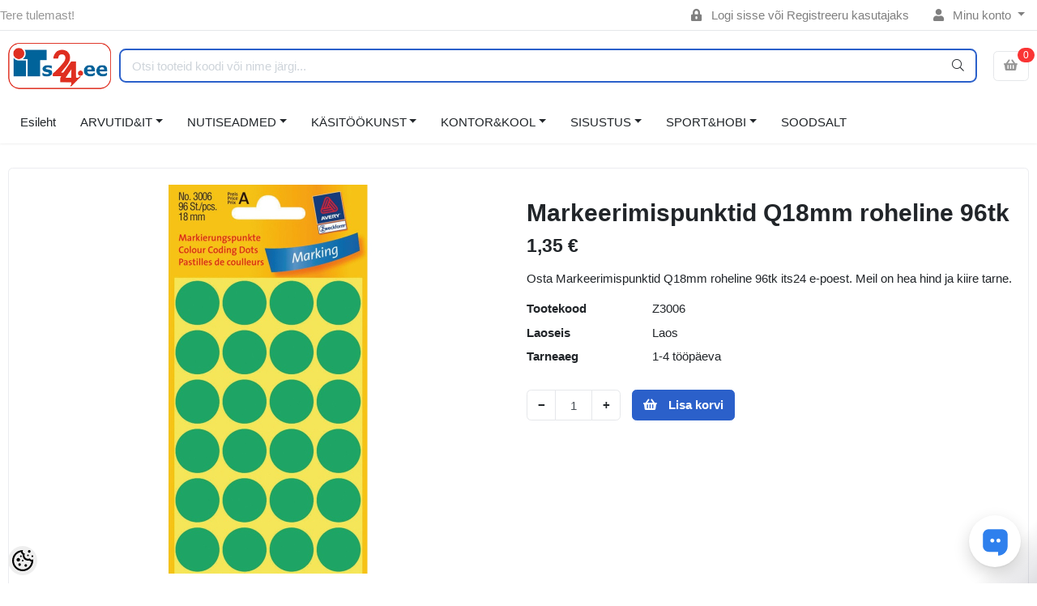

--- FILE ---
content_type: text/html; charset=UTF-8
request_url: https://www.its24.ee/et/a/markeerimispunktid-q18mm-roheline-96tk
body_size: 25570
content:
<!DOCTYPE HTML>
<html lang="et">
<head>
	<meta charset="utf-8">
<meta http-equiv="pragma" content="no-cache" />
<meta http-equiv="cache-control" content="max-age=604800" />
<meta name="viewport" content="width=device-width, initial-scale=1, shrink-to-fit=no">
<meta name="csrf-token" content="2yS8NQUh4WSbGihHkpk5kIEFDi9VNwBV8DYQ2cJH" />

<meta name="keywords" content="sülearvutid, töötoolid, küünalde valmistamine,  bürootarbed," />
<meta name="description" content="Osta Markeerimispunktid Q18mm roheline 96tk its24 e-poest. Meil on hea hind ja kiire tarne." />
<meta name="author" content="www.ITs24.ee" />
<meta name="generator" content="ShopRoller.com" />

<meta property="og:type" content="website" />
<meta property="og:title" content="Markeerimispunktid Q18mm roheline 96tk" />
<meta property="og:image" content="https://www.its24.ee/media/mikromaailm-ee/.product-image/large/product/Markeerimispunktid%20Q18mm-4.jpg" />
<meta property="og:url" content="https://www.its24.ee/et/a/markeerimispunktid-q18mm-roheline-96tk" />
<meta property="og:site_name" content="www.ITs24.ee" />
<meta property="og:description" content="Osta Markeerimispunktid Q18mm roheline 96tk its24 e-poest. Meil on hea hind ja kiire tarne." />

<base href="https://www.its24.ee/et/" />

<title>Markeerimispunktid Q18mm roheline 96tk @ iTs24.ee epood</title>

<link rel="canonical" href="https://www.its24.ee/et/a/markeerimispunktid-q18mm-roheline-96tk" />
	<link rel="icon" href="https://www.its24.ee/media/mikromaailm-ee/Pildid/favicon.ico" />

<!-- Styles -->
<link href="https://www.its24.ee/skin/sophia/css/all-2922.css" rel="stylesheet" type="text/css"/>
<link rel="stylesheet" href="//code.jquery.com/ui/1.13.2/themes/base/jquery-ui.css">

<!-- Scripts -->
<script src="https://www.its24.ee/skin/sophia/js/jquery-2.0.0.min.js" type="text/javascript"></script>
<script src="https://code.jquery.com/ui/1.13.2/jquery-ui.js"></script>
<script src="https://www.its24.ee/skin/sophia/js/all-2922.js" type="text/javascript"></script>

<style id="tk-theme-configurator-css" type="text/css">
body, .pagination-product { background-image:url(transparent); }
body, .pagination-product { background-color:#ffffff; }
#content { font-family:andale mono,times; }
#content, .product-info .description, .product-info #wishlist-links a, .product-info .product-attributes-wrap { font-size:12px; }
#content { color:#000000; }
#content h1,#content h2,#content h3,#content h4,#content h5,#content h6, #page-title h2 { font-family:andale mono,times; }
#content h1,#content h2,#content h3,#content h4,#content h5,#content h6, #page-title h2 { color:#000000; }
.navigation_container { background:#cbcfd4; }
.navigation_container nav > ul > li > .sub-menu { background:#d2d4d6; }
.navigation_container nav > ul > li > a { color:#050505; }
.navigation_container nav > ul > li:hover > a { background-color:#f5df4e; }
.navigation_container nav > ul > li:hover > a { color:#121111; }
.navigation_container nav > ul > li > .sub-menu > ul > li > a { color:#0f0f0f; }
.navigation_container nav > ul > li > .sub-menu > ul > li:hover > a { color:#0e3de6; }
.navigation_container nav > ul > li > a { font-size:12px; }
.navigation_container nav > ul > li > .sub-menu > ul > li > a { font-size:12px; }
#page-title { background:#ffffff; }
div.box div.box-heading { color:#0d0c0c; }
div.box div.box-heading { font-size:20px; }
.box .box-content a { color:#333333; }
.box .box-content a:hover { color:#1d39cf; }
.box-category ul li a.active { color:#1936d1;}
.box .box-content { background:#dadde0; }
a.button, input.button, button.button, .box-product > div .cart a.button, .box-product > div .cart input.button, .product-grid > div 
											.cart a.button, .product-grid > div .cart input.button, .product-list > div .cart a.button, 
											.product-list > div .cart input.button, .button.gray, .button button-two { color:#555; }
nav.private ul li a:hover, #cart_nav #cart:hover .cart_li, a.button:hover, input.button:hover, button.button:hover, .box-product > div .cart a.button:hover, .box-product > div .cart input.button:hover, 
											.product-grid > div .cart a.button:hover, .product-grid > div .cart input.button:hover, 
											.product-list > div .cart a.button:hover, .product-list > div .cart input.button:hover, .button button-two:hover { color:#ffffff; }
.button-two, .buttons .left .button, .buttons .center .button, button.button  { background-color:#eee; }
.button-two:hover, .buttons .left .button:hover, .buttons .center .button:hover, button.button:hover { background-color:#f15a23; }
a.button.cartSubmitBtn, #checkoutForm .tk-actions-block .buttons .right .button { background-color:#382018 !important; }
a.button.cartSubmitBtn, #checkoutForm .tk-actions-block .buttons .right .button  { color:#ffffff; }
a.button:hover.cartSubmitBtn, #checkoutForm .tk-actions-block .buttons .right .button:hover { background-color:#35fd79 !important; }
a.button:hover.cartSubmitBtn, #checkoutForm .tk-actions-block .buttons .right .button:hover  { color:#ffffff; }
.products-grid > div, .product-list > div { border-color: #0d0c0c; }
.products-grid > div:hover, .product-list > div:hover { border-color: #0840cf; }
.products-grid > div, .product-list > div  { background:#ffffff; }
.products-grid > div a, .product-list > div a {color: #000000;}
.products-grid > div a:hover, .product-list > div a:hover {color: #0068b5;}
.products-grid > div .name a, .product-list > div .name a { font-size: 13px; }
.products-grid > div .price, .product-list > div .price {color: #f20c1a;}
.products-grid > div .price .price-old, .product-list > div .price-old { color: #101012; }
.products-grid > div .price, .product-list > div .price  {font-size:20px;}
.product-info .right .price p {color: #fc4208;}
.product-info .right .price p .price-old {color: #0a0a0a;}
.product-info .right .price p { font-size: 32px }
.pagination .links a { color:#a3a3a3; }
div.pagination .links a { border-color:#000000; }
div.pagination .links a { background-color:#000000; }
.pagination .links a:hover { color:#F15A23; }
.pagination .links a:hover { border-color:#ffffff; }
.pagination .links a:hover { background-color:#ffffff; }
.pagination .links b { color:#141414; }
div.pagination .links b { border-color:#F15A23; }
div.pagination .links b { background-color:#F15A23; }
#cart_block .content ul.items-in-shopping-cart li .name a  { color:#000000; }
header .top .top-right #cart_block .content .saldo-action .saldo ul li p  { color:#000000; }
#cart_block .content ul.items-in-shopping-cart li .quantity { color:#4c4c4c; }
header .top .top-right #cart_block .content ul.items-in-shopping-cart li .price { color:#0f0f0f; }
header .top .top-right #cart_block .content .saldo-action .saldo ul li span { color:#030202; }
#cart_block .content ul.items-in-shopping-cart { background-color:#FFFFFF; }
header .top .top-right #cart_block .content .saldo-action { background:#cbced1; }
header .top .top-right #cart_block .content { border-top-color:#134ebf; }
header .top .top-right #cart_block .content .saldo-action { border-color:#134dbf; }
header .top .top-right #cart_block .content .saldo-action .button { color:#cdcfd4 !important; }
header .top .top-right #cart_block .content .saldo-action .button:hover { color:#e8d8d8 !important; }
header .top .top-right #cart_block .content .saldo-action .button { background:#114bbd !important; }
header .top .top-right #cart_block .content .saldo-action .button:hover { background-color:#125e87 !important; }
footer, footer #custom-footer { background:#ffffff; }
footer .footer-panels .footer-title { border-bottom-color: #ffffff; }
footer .footer-panels .footer-title h3 { color:#ffffff; }
footer .footer-panels ul li a {color: #000000;}
footer .footer-panels ul li a:hover { color:#0c16f5; }
</style>
<style id="tk-custom-css" type="text/css">
.brand-wrap .logo, .navbar-brand .logo {
    max-height: 60px;
    min-width: 120px;
    height: auto;
}

img, .frontpage-custom-content-wrapper p img {
    max-width: 100%;
    height: auto;
}

.frontpage-custom-content-wrapper > p {
    padding: 0;
    margin: 10px 0px;
}

.frontpage-custom-content-wrapper > p a{
	text-decoration:underline;
	font-weight:bold;
}

.frontpage-custom-content-wrapper{
	padding: 20px;
}

.page-item.active .page-link {
    z-index: 1;
    color: #fff !important;
    background-color: #df2d20;
    border-color: #df2d20;
}

.page-link:hover {
    color: #df2d20;
    background-color: #f8f8f8;
    border-color: #dee2e6;
}

.discount-badge-its24 {
    position: absolute;
    right: 10px;
    top: 10px;
    background: #df2d20;
    color: #fff;
    padding: 3px 10px;
    text-align: center;
    display: flex;
    align-items: center;
    justify-content: center;
    font-size: 12px;
    border-radius: 3px;
    font-weight: bold;
    padding-left: 5px;
}


/*div.product-info .left .image #image, 
div.product-info .left .image .zoomPad > img, 
div.product-info .left .image .zoomPup img {
	width: 100%;
	object-fit: cover;
}

.navigation_container nav > ul > li > .sub-menu .sub-menu {
    background: #f5df4d;
}

.grid-9 .products-grid > div {
    width: 22%;
    box-sizing: border-box;
}

.grid-9 .grid-9-product-3 > div .on-hover .add-to-cart {
    width: 50px;
    height: 42px;
    background-size: 50px;
}

.grid-9 .grid-9-product-3 > div .on-hover .links {
    margin: -35px 0px 0px 95px;
}

.overflow-products.related-info .products-grid {
    width: 105% !important;
}

span.discount_perc {
    background-color: #fa450c;
    height: 30px;
    width: 30px;
    border-radius: 50%;
    font-size: 18px;
    color: #fff;
    align-items: center;
    justify-content: center;
    padding: 15%;
    position: relative;
    bottom: 75%;
    right: -56%;
    display: grid;
}

span.discount_perc.home_discount {
    right: -68%;
	bottom: 100%;
    padding: 10%;
}
#products_related_ span.discount_perc.home_discount {
    bottom: calc(100% - 48px);
}

.products-grid > div .price .price-old{
	padding: 3%
}

.grid-9 .products-grid {
    width: calc(100% + 18px);
}

.grid-9 .products-grid > div {
    width: calc(25% - 20px);
}

header .top div.float-left {
    margin: 5px 0;
    padding: 0 0 0 10px;
    height: 95px;
}

@media only screen and (min-width: 960px) and (max-width: 1160px){
	.category-items .products-grid > div, .grid-9 .category-items .products-grid > div, .grid-9 .category-items .products-grid > div:first-child, .grid-9 .category-items .products-grid > div:nth-child(7n+1) {
		width: calc(25% - 20px);
	}
	
	span.discount_perc{
		bottom: 60%;
	}
	span.discount_perc.home_discount{
		top: -190px;
	}
	#products_related_ span.discount_perc.home_discount{
		top: -142px;
	}
}
@media only screen and (max-width: 960px){
	span.discount_perc{
		bottom: 82%;
	}
}*/


.article-label-onsale { background-image:url('https://www.its24.ee/media/mikromaailm-ee/general/its24 soodus uus.png'); background-position:left top; }
.article-label-new { background-image:url('https://www.its24.ee/media/mikromaailm-ee/general/its24uus.png'); background-position:left center; }
.article-label-1 { background-image:url('https://www.its24.ee/media/mikromaailm-ee'); background-position:left top; }
</style>

<script type="text/javascript">
if(!Roller) var Roller = {};
Roller.config = new Array();
Roller.config['base_url'] = 'https://www.its24.ee/et/';
Roller.config['base_path'] = '/';
Roller.config['cart/addtocart/after_action'] = '1';
Roller.config['skin_url'] = 'https://www.its24.ee/skin/sophia/';
Roller.config['translate-fill_required_fields'] = 'Palun täida kõik kohustuslikud väljad';
Roller.t = {"form_error_fill_required_fields":"Palun t\u00e4ida k\u00f5ik kohustuslikud v\u00e4ljad","cart_error_no_items_selected":"Vali tooted!"}
</script>

<meta name="facebook-domain-verification" content="zvbqbcz48cpd7i2hgr8msxpouvkhzh" />

    <script>
        window.dataLayer = window.dataLayer || [];
        function gtag() { dataLayer.push(arguments); }
        gtag('consent', 'default', {
            'ad_user_data': 'denied',
            'ad_personalization': 'denied',
            'ad_storage': 'denied',
            'analytics_storage': 'denied',
            'wait_for_update': 500,
        });
    </script>

    <!-- Google Tag Manager -->
    <script
        type="text/javascript"
    >(function(w,d,s,l,i){w[l]=w[l]||[];w[l].push({'gtm.start':
                new Date().getTime(),event:'gtm.js'});var f=d.getElementsByTagName(s)[0],
            j=d.createElement(s),dl=l!='dataLayer'?'&l='+l:'';j.async=true;j.src=
            'https://www.googletagmanager.com/gtm.js?id='+i+dl;f.parentNode.insertBefore(j,f);
        })(window,document,'script','dataLayer','GTM-PGCNNJK');
    </script>
    <!-- End Google Tag Manager -->

    <script>
        /*
		 *   Called when consent changes. Assumes that consent object contains keys which
		 *   directly correspond to Google consent types.
		 */
        const googleUserConsentListener = function() {
            let consent = this.options;
            gtag('consent', 'update', {
                'ad_user_data': consent.marketing,
                'ad_personalization': consent.marketing,
                'ad_storage': consent.marketing,
                'analytics_storage': consent.analytics
            });
        };

        $('document').ready(function(){
            Roller.Events.on('onUserConsent', googleUserConsentListener);
        });
    </script>

    <!-- Google Tag Manager Events -->
	        <script>
			            dataLayer.push({ecommerce: null});
            dataLayer.push({
                event:'view_item',
                ecommerce: {"currency":"EUR","value":1.35,"items":[{"item_id":"Z3006","item_name":"Markeerimispunktid Q18mm roheline 96tk","item_brand":"Zweckform\/Avery","price":1.35,"discount":0,"item_category":"KONTOR&KOOL","item_category2":"Etiketid ja kleebised","item_category3":"Markeerimispunkid","item_category4":"","item_category5":""}]}            });
			        </script>
	
    <!-- Global Site Tag (gtag.js) - Google Tag Manager Event listeners -->
	    <!-- Facebook Pixel Code -->
        <script type="text/javascript">
        !function(f,b,e,v,n,t,s)
        {if(f.fbq)return;n=f.fbq=function(){n.callMethod?
            n.callMethod.apply(n,arguments):n.queue.push(arguments)};
            if(!f._fbq)f._fbq=n;n.push=n;n.loaded=!0;n.version='2.0';
            n.queue=[];t=b.createElement(e);t.async=!0;
            t.src=v;s=b.getElementsByTagName(e)[0];
            s.parentNode.insertBefore(t,s)}(window, document,'script',
            'https://connect.facebook.net/en_US/fbevents.js');
        fbq('consent', 'revoke');
        fbq('init', '507003874375156');
        fbq('track', 'PageView');
    </script>
    <noscript>
        <img height="1" width="1" style="display:none"
                   src="https://www.facebook.com/tr?id=507003874375156&ev=PageView&noscript=1"/>
    </noscript>
    
    <script>
        /*
		 *   Called when consent changes. Assumes that consent object contains keys which
		 *   directly correspond to Google consent types.
		 */
        const fbConsentListener = function() {
            let consent = this.options;
            if (consent.analytics == 'granted')
            {

                fbq('consent', 'grant');
            }
        };

        $('document').ready(function(){
            Roller.Events.on('onUserConsent', fbConsentListener);
        });
    </script>

        <script type="text/javascript">
		        fbq('track', 'ViewContent', {"content_ids":["Z3006"],"content_category":"Products","content_type":"product","value":1.349988,"currency":"EUR"});
		    </script>
    
    <!--  Facebook Pixel event listeners  -->
	        <script type="text/javascript">
            $(function(){
                                Roller.Events.on('roller:add-to-cart', 
				function() {
									
					if (this.options.length == 0) {
						return true;
					}
					
					if (!$.isArray(this.options)) {
						//wrap event options to array
						this.options = [this.options];
					}
					
					var data = {
						content_type : 'product',
						currency : 'EUR',
						value : 0,
						contents : []
					};
					
					//event value counter
					event_value = 0;
					
					$.each(this.options, function() {
						event_value = event_value + (this.product_price_value * this.qty); 
						data.contents.push({
							id : this.product_sku,
							item_price : this.product_price_value,
							quantity : this.qty,
						})	
					});
					
					//push event value
					data.value = event_value;
					
					fbq('track', 'AddToCart', data);
				}
				
			);
                            });
        </script>
	    <!-- End Facebook Pixel Code -->





<!-- Konfiguraator -->

<style>
.configurator-sr-button svg{
  width: 24px;
  height: 24px;
}
.configurator-sr-button.close-conf-button {
	top: -5px;
	right: 120px;
	position: absolute;
	opacity:0;
	visibility:hidden;	
}
.configurator-sr-button.admin-conf-button{
	top: -5px;
	right: 60px;
	position: absolute;
	opacity:0;
	visibility:hidden;
}	
</style>







		
	






<div id="dynamic-styles-srs-conf">
	
	
	
	

<style>

:root {
	--primary-color-h: 220;
 	--primary-color-s: 65%;
	--primary-color-l: 48%;
  	--primary: hsl(var(--primary-color-h), var( --primary-color-s), calc(var(--primary-color-l) + 0%));
	--primary-darken:  hsl(var(--primary-color-h), var( --primary-color-s), calc(var(--primary-color-l) - 5%));
	--primary-lighten:  hsl(var(--primary-color-h), var( --primary-color-s), calc(var(--primary-color-l) + 40%));
	--rgbColor: rgba(43, 96, 202, 0.4);
	--rgbred: 43;
	--rgbgreen: 96;
	--rgblue: 202	
}
	
.btn-primary {
    background-color: var(--primary);
	border-color: var(--primary);
}
	
	
.btn-primary:hover {
    color: #fff;
    background-color: var(--primary-darken);
    border-color: var(--primary-darken);
}		
	
.btn-primary:hover {
    color: #fff;
}	
	
.filter-group.box_filter.box_filter_price .ui-slider-horizontal .ui-slider-handle{
	background-color: var(--primary);
}	
	
.itemside a.title:hover {
    color: var(--primary);
}	
	
.btn-light:not(:disabled):not(.disabled):active, .btn-light:not(:disabled):not(.disabled).active, .show > .btn-light.dropdown-toggle {
    color: #212529;
    background-color: var(--primary-lighten);
    border-color: var(--primary);
}	
	
.search-header {
	border: 2px solid var(--primary);
}
	
.section-footer ul a:hover, a:hover, .navbar-main .nav-link:hover, .dropdown-large a:hover, .list-menu a:hover, .btn-light.active i,[class*=card-product] a.title:hover, .nav-home-aside .menu-category a:hover {
	color: var(--primary);
}	

.dropdown-item.active, .dropdown-item:active {
	background-color: var(--primary);
}	
	
.custom-control-input:checked ~ .custom-control-label::before {
	border-color: var(--primary);
	background-color: var(--primary);
}	
	
.hover-border-primary:hover, .gallery-wrap .thumbs-wrap .item-thumb:hover {
	border-color: var(--primary) !important;
}	
	
.btn-primary:not(:disabled):not(.disabled):active, .btn-primary:not(:disabled):not(.disabled).active, .show > .btn-primary.dropdown-toggle {
    color: #fff;
    background-color: var(--primary-darken);
    border-color: var(--primary-darken);
}		
	
.form-control:focus {
    border-color: var(--primary);
    outline: 0;
	box-shadow: 0 0 0 0.2rem rgb(var(--rgbred) var(--rgbgreen) var(--rgblue) / 25%);
}	
	
.bg-light {
    background-color: rgb(var(--rgbred) var(--rgbgreen) var(--rgblue) / 25%) !important;
}	
	
.btn-primary:focus, .btn-primary.focus {
    box-shadow: 0 0 0 0.2rem rgb(var(--rgbred) var(--rgbgreen) var(--rgblue) / 50%) !important;
}	

.btn-link:hover{
	 color: var(--primary);
}
	
	
#searchMobileOpen.btn-light i, #openMobileCategories.btn-light i{
	color: #fff !important;
}	


	

	
</style>	
</div>	


	




<script>
	function HEXtoHSL(hex) {
		hex = hex.replace(/#/g, '');
		if (hex.length === 3) {
			hex = hex.split('').map(function (hex) {
				return hex + hex;
			}).join('');
		}
		var result = /^([a-f\d]{2})([a-f\d]{2})([a-f\d]{2})[\da-z]{0,0}$/i.exec(hex);
		if (!result) {
			return null;
		}
		var r = parseInt(result[1], 16);
		var g = parseInt(result[2], 16);
		var b = parseInt(result[3], 16);
		r /= 255, g /= 255, b /= 255;
		var max = Math.max(r, g, b),
			min = Math.min(r, g, b);
		var h, s, l = (max + min) / 2;
		if (max == min) {
			h = s = 0;
		} else {
			var d = max - min;
			s = l > 0.5 ? d / (2 - max - min) : d / (max + min);
			switch (max) {
			case r:
				h = (g - b) / d + (g < b ? 6 : 0);
				break;
			case g:
				h = (b - r) / d + 2;
				break;
			case b:
				h = (r - g) / d + 4;
				break;
			}
			h /= 6;
		}
		s = s * 100;
		s = Math.round(s);
		l = l * 100;
		l = Math.round(l);
		h = Math.round(360 * h);

		return {
			h: h,
			s: s,
			l: l
		};
	}	
</script>	




</head>
<body class="browser-chrome browser-chrome-131.0.0.0 tk-language-et_EE page-template-layouts-no-sidebars content-template-pages-product tk-product-page">


<div id="fb-root"></div>
<script type="text/plain" data-category="analytics" async defer crossorigin="anonymous" src="https://connect.facebook.net/et_EE/sdk.js#xfbml=1&version=v11.0&appId=386731248061277&autoLogAppEvents=1"></script>

<!-- Google Tag Manager (noscript) -->
<noscript><iframe src="https://www.googletagmanager.com/ns.html?id=GTM-PGCNNJK"
				  height="0" width="0" style="display:none;visibility:hidden"></iframe></noscript>
<!-- End Google Tag Manager (noscript) -->
<script src="https://cdn.pulse.is/livechat/loader.js" data-live-chat-id="677a4cc261c781610f0372ad" async></script>
<header class="d-none d-md-block srs-header-1 section-header">

	<nav class="navbar navbar-light p-0 navbar-expand border-bottom">
		<div class="container">
			<ul class="navbar-nav mr-auto">
				<li class="nav-item text-muted">Tere tulemast!</li>
			</ul>
			<ul class="navbar-nav">

													<li class="nav-item">
						<a href="https://www.its24.ee/et/account/login" class="nav-link">
							<i class="fas fa-lock-alt mr-2"></i>
							Logi sisse							või							Registreeru kasutajaks						</a>
					</li>
								
																		<li class="nav-item dropdown">
						<a href="#" class="nav-link dropdown-toggle" data-toggle="dropdown">
							<i class="fas fa-user mr-2"></i>
							Minu konto						</a>
						<ul class="dropdown-menu dropdown-menu-right small">
															<li><a class="dropdown-item" href="https://www.its24.ee/et/account/myaccount">Minu konto</a></li>
															<li><a class="dropdown-item" href="https://www.its24.ee/et/order/list">Tellimuste ajalugu</a></li>
															<li><a class="dropdown-item" href="https://www.its24.ee/et/account/products">Tellitud tooted</a></li>
													</ul>
					</li>
				
															</ul>
		</div>
	</nav>

	<div class="container">
		<section class="header-main">
			<div class="row row-sm align-items-center">

								<div class="col-6 col-sm col-md col-lg  flex-grow-0">
					<a href="https://www.its24.ee/et/" class="brand-wrap">
													<img class="logo" src="https://www.its24.ee/media/mikromaailm-ee/Pildid/its24 logo v.png" alt="iTs24.ee epood">
											</a>
				</div>

								<div class="col-lg-6 col-xl col-md-5 col-sm-12 flex-grow-1">
					<form class="position-relative" id="searchForm" action="https://www.its24.ee/et/search" method="get">
						<div class="search-header">
							<input type="hidden" name="page" value="1" />
							<div class="input-group">
								<input class="form-control" type="text" name="q" value="" placeholder="Otsi tooteid koodi või nime järgi..." autocomplete="off">
								<button class="btn" type="submit"><i class="fal fa-search"></i></button>
							</div>
						</div>
					</form>
					<script src="https://www.its24.ee/skin/sophia/../base2/jquery.srcSearchAutocomplete1/jquery.srcSearchAutocomplete1.js"></script>
					<script>
						jQuery(document).ready(function($)
						{
							$('#searchForm').srcSearchAutocomplete1({
								'search_url': 'https://www.its24.ee/et/search/autocomplete2.json',
								'no_results_text': ''
							});
						});
					</script>
				</div>

								<div class="col-6 col-sm col-md col-lg flex-md-grow-0">
					<div class="category-wrap d-none d-md-inline-block">
						<button type="button" class="btn btn-light dropdown-toggle font-weight-normal" data-toggle="modal" data-target="#sreBrandsModal">
							Kaubamärgid						</button>
					</div>
				</div>
				<div class="modal" id="sreBrandsModal" tabindex="-1">
					<div class="modal-dialog modal-xl">
						<div class="modal-content">
							<div class="modal-header">
								<h5 class="modal-title">Kaubamärgid</h5>
								<button type="button" class="close" data-dismiss="modal" aria-label="Close">
									<span aria-hidden="true">&times;</span>
								</button>
							</div>
							<div class="modal-body d-flex flex-wrap justify-content-center align-items-center">
								<div class="text-center py-5">
									<i class="fas fa-spinner fa-2x fa-spin text-primary"></i>
								</div>
							</div>
						</div>
					</div>
				</div>

								
													<div class="col col-lg col-md flex-grow-0">
						
						<a class="btn btn-block btn-light" id="sreCartIcon" href="https://www.its24.ee/et/cart">
							<i class="fas fa-shopping-basket"></i>
							
<span id="cart-counter" class="notify notify-edited-header">
	<span class="ajax-inner">0</span>
</span>


						</a>
					</div>
				
			</div>
		</section>
	</div>

			
		
	
	
		<div class="container">
		<nav class="navbar navbar-main navbar-expand pl-0">
			<ul class="navbar-nav flex-wrap">	
				
									
					
										<li class="nav-item">
						<a class="nav-link" href="https://www.its24.ee/et/home">
							Esileht						</a>	
					</li>
									
				
									
					
									
				<li class="nav-item dropdown">
					<a class="nav-link dropdown-toggle" href="https://www.its24.ee/et/c/arvutidandit" data-toggle="dropdown">ARVUTID&IT</a>
					<div class="dropdown-menu dropdown-large">
						<div class="dropdown-menu-flex">
						<div class="dropdown-left-side-srs">
															
								<div class="nav-item dropdown submenu-3-initiator">
									<a class="submenu_3_click" data-submenu="submenu-for-category-2" href="https://www.its24.ee/et/c/sulearvutid-ja-lisad">Sülearvutid ja lisad<i class="fas fa-caret-right"></i></a>
									<div class="submenu-3-sophia">
											
											<div><a href="https://www.its24.ee/et/c/sulearvutid">Sülearvutid</a></div>
											
											<div><a href="https://www.its24.ee/et/c/sulearvuti-kotid">Sülearvuti kotid</a></div>
											
											<div><a href="https://www.its24.ee/et/c/sulearvuti-laadijad">Sülearvuti laadijad</a></div>
											
											<div><a href="https://www.its24.ee/et/c/sulearvuti-akud">Sülearvuti akud</a></div>
											
											<div><a href="https://www.its24.ee/et/c/ssd-kovakettad">SSD kõvakettad</a></div>
											
											<div><a href="https://www.its24.ee/et/c/jahutus-ja-dokid">Jahutus ja dokid</a></div>
											
											<div><a href="https://www.its24.ee/et/c/muud"> Muud</a></div>
																			</div>
								</div>	
																							
								<div class="nav-item dropdown submenu-3-initiator">
									<a class="submenu_3_click" data-submenu="submenu-for-category-8" href="https://www.its24.ee/et/c/arvutid-ja-komponendid">Arvutid ja komponendid<i class="fas fa-caret-right"></i></a>
									<div class="submenu-3-sophia">
											
											<div><a href="https://www.its24.ee/et/c/lauaarvutid">Lauaarvutid</a></div>
											
											<div><a href="https://www.its24.ee/et/c/ssd-kettad-1">SSD kettad</a></div>
											
											<div><a href="https://www.its24.ee/et/c/jahutid">Jahutid</a></div>
											
											<div><a href="https://www.its24.ee/et/c/kaablid-ja-kontrollerid">Kaablid ja kontrollerid</a></div>
											
											<div><a href="https://www.its24.ee/et/c/lauaarvuti-malud">Lauaarvuti mälud</a></div>
											
											<div><a href="https://www.its24.ee/et/c/kovakettad-3-5-hdd">Kõvakettad 3,5'' HDD</a></div>
											
											<div><a href="https://www.its24.ee/et/c/toiteplokid-ja-korpused">Toiteplokid ja korpused</a></div>
																			</div>
								</div>	
																							
								<div class="nav-item dropdown submenu-3-initiator">
									<a class="submenu_3_click" data-submenu="submenu-for-category-9" href="https://www.its24.ee/et/c/nutitelefonid-ja-tahvelarvutid">Nutitelefonid ja tahvelarvutid<i class="fas fa-caret-right"></i></a>
									<div class="submenu-3-sophia">
											
											<div><a href="https://www.its24.ee/et/c/tahvelarvutid-ja-lugerid">Tahvelarvutid ja lugerid</a></div>
											
											<div><a href="https://www.its24.ee/et/c/tahvli-kotid-ja-kaaned">Tahvli kotid ja kaaned</a></div>
											
											<div><a href="https://www.its24.ee/et/c/telefoni-ja-tahvli-laadijad">Telefoni ja tahvli laadijad</a></div>
											
											<div><a href="https://www.its24.ee/et/c/telefoni-ja-tahvli-kaablid">Telefoni ja tahvli kaablid</a></div>
											
											<div><a href="https://www.its24.ee/et/c/tahvelarvuti-hoidikud">Tahvelarvuti hoidikud</a></div>
											
											<div><a href="https://www.its24.ee/et/c/akupangad">Akupangad</a></div>
											
											<div><a href="https://www.its24.ee/et/c/juhtmevabad-korvaklapid">Juhtmevabad kõrvaklapid</a></div>
											
											<div><a href="https://www.its24.ee/et/c/juhtmega-korvaklapid">Juhtmega kõrvaklapid</a></div>
																			</div>
								</div>	
																							
								<div class="nav-item dropdown submenu-3-initiator">
									<a class="submenu_3_click" data-submenu="submenu-for-category-10" href="https://www.its24.ee/et/c/arvutite-lisad">Arvutite lisad<i class="fas fa-caret-right"></i></a>
									<div class="submenu-3-sophia">
											
											<div><a href="https://www.its24.ee/et/c/monitorid">Monitorid</a></div>
											
											<div><a href="https://www.its24.ee/et/c/usb-kettad-ja-karbid">USB kettad ja karbid</a></div>
											
											<div><a href="https://www.its24.ee/et/c/veebikaamerad">Veebikaamerad</a></div>
											
											<div><a href="https://www.its24.ee/et/c/usb-jagajad">USB jagajad</a></div>
											
											<div><a href="https://www.its24.ee/et/c/arvutikolarid">Arvutikõlarid</a></div>
											
											<div><a href="https://www.its24.ee/et/c/id-ja-kaardilugejad">ID- ja kaardilugejad</a></div>
											
											<div><a href="https://www.its24.ee/et/c/monitori-ja-tv-kaablid">Monitori ja TV kaablid</a></div>
											
											<div><a href="https://www.its24.ee/et/c/ups-id-ja-akud">UPS-id ja akud</a></div>
											
											<div><a href="https://www.its24.ee/et/c/puhastustarvikud">Puhastustarvikud</a></div>
											
											<div><a href="https://www.its24.ee/et/c/arvutimikrofonid">Arvutimikrofonid</a></div>
											
											<div><a href="https://www.its24.ee/et/c/teleri-ja-monitori-kinnitused">Teleri ja monitori kinnitused</a></div>
											
											<div><a href="https://www.its24.ee/et/c/monitori-ja-tv-adapterid">Monitori ja TV adapterid</a></div>
											
											<div><a href="https://www.its24.ee/et/c/arvuti-alused-ja-kinnitused">Arvuti alused ja kinnitused</a></div>
											
											<div><a href="https://www.its24.ee/et/c/usb-kaablid">USB kaablid</a></div>
																			</div>
								</div>	
																							
								<div class="nav-item dropdown submenu-3-initiator">
									<a class="submenu_3_click" data-submenu="submenu-for-category-11" href="https://www.its24.ee/et/c/printerid-ja-tarvikud">Printerid ja tarvikud<i class="fas fa-caret-right"></i></a>
									<div class="submenu-3-sophia">
											
											<div><a href="https://www.its24.ee/et/c/paber-varvilaserile">Paber värvilaserile</a></div>
											
											<div><a href="https://www.its24.ee/et/c/koopiamasinad">Koopiamasinad</a></div>
											
											<div><a href="https://www.its24.ee/et/c/tindiprinterid">Tindiprinterid</a></div>
											
											<div><a href="https://www.its24.ee/et/c/tindikassetid">Tindikassetid</a></div>
											
											<div><a href="https://www.its24.ee/et/c/laserprinterid">Laserprinterid</a></div>
											
											<div><a href="https://www.its24.ee/et/c/laserprinteri-tarvikud">Laserprinteri tarvikud</a></div>
											
											<div><a href="https://www.its24.ee/et/c/3d-printerid-pliiatsid-ja-tarvikud">3D printerid, pliiatsid ja tarvikud</a></div>
											
											<div><a href="https://www.its24.ee/et/c/fotopaberid">Fotopaberid</a></div>
																			</div>
								</div>	
																							
								<div class="nav-item dropdown submenu-3-initiator">
									<a class="submenu_3_click" data-submenu="submenu-for-category-12" href="https://www.its24.ee/et/c/hiired-ja-klaviatuurid">Hiired ja klaviatuurid<i class="fas fa-caret-right"></i></a>
									<div class="submenu-3-sophia">
											
											<div><a href="https://www.its24.ee/et/c/klaviatuur-hiir-komplektid">Klaviatuur + hiir komplektid</a></div>
											
											<div><a href="https://www.its24.ee/et/c/juhtmeta-klaviatuurid">Juhtmeta klaviatuurid</a></div>
											
											<div><a href="https://www.its24.ee/et/c/juhtmega-klaviatuurid">Juhtmega klaviatuurid</a></div>
											
											<div><a href="https://www.its24.ee/et/c/juhtmeta-hiired">Juhtmeta hiired</a></div>
											
											<div><a href="https://www.its24.ee/et/c/juhtmega-hiired">Juhtmega hiired</a></div>
											
											<div><a href="https://www.its24.ee/et/c/hiire-alused">Hiire alused</a></div>
											
											<div><a href="https://www.its24.ee/et/c/manguri-klaviatuurid">Mänguri klaviatuurid</a></div>
											
											<div><a href="https://www.its24.ee/et/c/manguri-hiired-ja-alused">Mänguri hiired ja alused</a></div>
																			</div>
								</div>	
																							
								<div class="nav-item dropdown submenu-3-initiator">
									<a class="submenu_3_click" data-submenu="submenu-for-category-280" href="https://www.its24.ee/et/c/arvutivork">Arvutivõrk<i class="fas fa-caret-right"></i></a>
									<div class="submenu-3-sophia">
											
											<div><a href="https://www.its24.ee/et/c/switchid">Switchid</a></div>
											
											<div><a href="https://www.its24.ee/et/c/wifi-seadmed">WiFi seadmed</a></div>
											
											<div><a href="https://www.its24.ee/et/c/ruuterid">Ruuterid</a></div>
											
											<div><a href="https://www.its24.ee/et/c/vorgukaardid">Võrgukaardid</a></div>
											
											<div><a href="https://www.its24.ee/et/c/vorgukaablid">Võrgukaablid</a></div>
											
											<div><a href="https://www.its24.ee/et/c/vorgutestrid-ja-tangid">Võrgutestrid ja tangid</a></div>
																			</div>
								</div>	
																															<a href="https://www.its24.ee/et/c/tarkvara">Tarkvara</a>
																							
								<div class="nav-item dropdown submenu-3-initiator">
									<a class="submenu_3_click" data-submenu="submenu-for-category-650" href="https://www.its24.ee/et/c/andmekandjad">Andmekandjad<i class="fas fa-caret-right"></i></a>
									<div class="submenu-3-sophia">
											
											<div><a href="https://www.its24.ee/et/c/malupulgad-2">Mälupulgad</a></div>
											
											<div><a href="https://www.its24.ee/et/c/malukaardid-1">Mälukaardid</a></div>
											
											<div><a href="https://www.its24.ee/et/c/toorikud-ja-karbid">Toorikud ja karbid</a></div>
																			</div>
								</div>	
																				
													<a href="https://www.its24.ee/et/c/arvutidandit" class="last-parent-menu">Kuva tooted</a>
												</div>
						
							
						<div class="dropdown-right-side-srs inactive">
																	
																		<div class="content-right-side-srs-wrapp">
										<div class="submenu-group-3-srs-right submenu-for-category-2">
											<div class="title-sub-menu-3">Sülearvutid ja lisad</div>
											
											<div><a href="https://www.its24.ee/et/c/sulearvutid">Sülearvutid</a></div>
											
											<div><a href="https://www.its24.ee/et/c/sulearvuti-kotid">Sülearvuti kotid</a></div>
											
											<div><a href="https://www.its24.ee/et/c/sulearvuti-laadijad">Sülearvuti laadijad</a></div>
											
											<div><a href="https://www.its24.ee/et/c/sulearvuti-akud">Sülearvuti akud</a></div>
											
											<div><a href="https://www.its24.ee/et/c/ssd-kovakettad">SSD kõvakettad</a></div>
											
											<div><a href="https://www.its24.ee/et/c/jahutus-ja-dokid">Jahutus ja dokid</a></div>
											
											<div><a href="https://www.its24.ee/et/c/muud"> Muud</a></div>
																				</div>
									</div>		
																		
																	
																		<div class="content-right-side-srs-wrapp">
										<div class="submenu-group-3-srs-right submenu-for-category-8">
											<div class="title-sub-menu-3">Arvutid ja komponendid</div>
											
											<div><a href="https://www.its24.ee/et/c/lauaarvutid">Lauaarvutid</a></div>
											
											<div><a href="https://www.its24.ee/et/c/ssd-kettad-1">SSD kettad</a></div>
											
											<div><a href="https://www.its24.ee/et/c/jahutid">Jahutid</a></div>
											
											<div><a href="https://www.its24.ee/et/c/kaablid-ja-kontrollerid">Kaablid ja kontrollerid</a></div>
											
											<div><a href="https://www.its24.ee/et/c/lauaarvuti-malud">Lauaarvuti mälud</a></div>
											
											<div><a href="https://www.its24.ee/et/c/kovakettad-3-5-hdd">Kõvakettad 3,5'' HDD</a></div>
											
											<div><a href="https://www.its24.ee/et/c/toiteplokid-ja-korpused">Toiteplokid ja korpused</a></div>
																				</div>
									</div>		
																		
																	
																		<div class="content-right-side-srs-wrapp">
										<div class="submenu-group-3-srs-right submenu-for-category-9">
											<div class="title-sub-menu-3">Nutitelefonid ja tahvelarvutid</div>
											
											<div><a href="https://www.its24.ee/et/c/tahvelarvutid-ja-lugerid">Tahvelarvutid ja lugerid</a></div>
											
											<div><a href="https://www.its24.ee/et/c/tahvli-kotid-ja-kaaned">Tahvli kotid ja kaaned</a></div>
											
											<div><a href="https://www.its24.ee/et/c/telefoni-ja-tahvli-laadijad">Telefoni ja tahvli laadijad</a></div>
											
											<div><a href="https://www.its24.ee/et/c/telefoni-ja-tahvli-kaablid">Telefoni ja tahvli kaablid</a></div>
											
											<div><a href="https://www.its24.ee/et/c/tahvelarvuti-hoidikud">Tahvelarvuti hoidikud</a></div>
											
											<div><a href="https://www.its24.ee/et/c/akupangad">Akupangad</a></div>
											
											<div><a href="https://www.its24.ee/et/c/juhtmevabad-korvaklapid">Juhtmevabad kõrvaklapid</a></div>
											
											<div><a href="https://www.its24.ee/et/c/juhtmega-korvaklapid">Juhtmega kõrvaklapid</a></div>
																				</div>
									</div>		
																		
																	
																		<div class="content-right-side-srs-wrapp">
										<div class="submenu-group-3-srs-right submenu-for-category-10">
											<div class="title-sub-menu-3">Arvutite lisad</div>
											
											<div><a href="https://www.its24.ee/et/c/monitorid">Monitorid</a></div>
											
											<div><a href="https://www.its24.ee/et/c/usb-kettad-ja-karbid">USB kettad ja karbid</a></div>
											
											<div><a href="https://www.its24.ee/et/c/veebikaamerad">Veebikaamerad</a></div>
											
											<div><a href="https://www.its24.ee/et/c/usb-jagajad">USB jagajad</a></div>
											
											<div><a href="https://www.its24.ee/et/c/arvutikolarid">Arvutikõlarid</a></div>
											
											<div><a href="https://www.its24.ee/et/c/id-ja-kaardilugejad">ID- ja kaardilugejad</a></div>
											
											<div><a href="https://www.its24.ee/et/c/monitori-ja-tv-kaablid">Monitori ja TV kaablid</a></div>
											
											<div><a href="https://www.its24.ee/et/c/ups-id-ja-akud">UPS-id ja akud</a></div>
											
											<div><a href="https://www.its24.ee/et/c/puhastustarvikud">Puhastustarvikud</a></div>
											
											<div><a href="https://www.its24.ee/et/c/arvutimikrofonid">Arvutimikrofonid</a></div>
											
											<div><a href="https://www.its24.ee/et/c/teleri-ja-monitori-kinnitused">Teleri ja monitori kinnitused</a></div>
											
											<div><a href="https://www.its24.ee/et/c/monitori-ja-tv-adapterid">Monitori ja TV adapterid</a></div>
											
											<div><a href="https://www.its24.ee/et/c/arvuti-alused-ja-kinnitused">Arvuti alused ja kinnitused</a></div>
											
											<div><a href="https://www.its24.ee/et/c/usb-kaablid">USB kaablid</a></div>
																				</div>
									</div>		
																		
																	
																		<div class="content-right-side-srs-wrapp">
										<div class="submenu-group-3-srs-right submenu-for-category-11">
											<div class="title-sub-menu-3">Printerid ja tarvikud</div>
											
											<div><a href="https://www.its24.ee/et/c/paber-varvilaserile">Paber värvilaserile</a></div>
											
											<div><a href="https://www.its24.ee/et/c/koopiamasinad">Koopiamasinad</a></div>
											
											<div><a href="https://www.its24.ee/et/c/tindiprinterid">Tindiprinterid</a></div>
											
											<div><a href="https://www.its24.ee/et/c/tindikassetid">Tindikassetid</a></div>
											
											<div><a href="https://www.its24.ee/et/c/laserprinterid">Laserprinterid</a></div>
											
											<div><a href="https://www.its24.ee/et/c/laserprinteri-tarvikud">Laserprinteri tarvikud</a></div>
											
											<div><a href="https://www.its24.ee/et/c/3d-printerid-pliiatsid-ja-tarvikud">3D printerid, pliiatsid ja tarvikud</a></div>
											
											<div><a href="https://www.its24.ee/et/c/fotopaberid">Fotopaberid</a></div>
																				</div>
									</div>		
																		
																	
																		<div class="content-right-side-srs-wrapp">
										<div class="submenu-group-3-srs-right submenu-for-category-12">
											<div class="title-sub-menu-3">Hiired ja klaviatuurid</div>
											
											<div><a href="https://www.its24.ee/et/c/klaviatuur-hiir-komplektid">Klaviatuur + hiir komplektid</a></div>
											
											<div><a href="https://www.its24.ee/et/c/juhtmeta-klaviatuurid">Juhtmeta klaviatuurid</a></div>
											
											<div><a href="https://www.its24.ee/et/c/juhtmega-klaviatuurid">Juhtmega klaviatuurid</a></div>
											
											<div><a href="https://www.its24.ee/et/c/juhtmeta-hiired">Juhtmeta hiired</a></div>
											
											<div><a href="https://www.its24.ee/et/c/juhtmega-hiired">Juhtmega hiired</a></div>
											
											<div><a href="https://www.its24.ee/et/c/hiire-alused">Hiire alused</a></div>
											
											<div><a href="https://www.its24.ee/et/c/manguri-klaviatuurid">Mänguri klaviatuurid</a></div>
											
											<div><a href="https://www.its24.ee/et/c/manguri-hiired-ja-alused">Mänguri hiired ja alused</a></div>
																				</div>
									</div>		
																		
																	
																		<div class="content-right-side-srs-wrapp">
										<div class="submenu-group-3-srs-right submenu-for-category-280">
											<div class="title-sub-menu-3">Arvutivõrk</div>
											
											<div><a href="https://www.its24.ee/et/c/switchid">Switchid</a></div>
											
											<div><a href="https://www.its24.ee/et/c/wifi-seadmed">WiFi seadmed</a></div>
											
											<div><a href="https://www.its24.ee/et/c/ruuterid">Ruuterid</a></div>
											
											<div><a href="https://www.its24.ee/et/c/vorgukaardid">Võrgukaardid</a></div>
											
											<div><a href="https://www.its24.ee/et/c/vorgukaablid">Võrgukaablid</a></div>
											
											<div><a href="https://www.its24.ee/et/c/vorgutestrid-ja-tangid">Võrgutestrid ja tangid</a></div>
																				</div>
									</div>		
																		
																	
																		
																	
																		<div class="content-right-side-srs-wrapp">
										<div class="submenu-group-3-srs-right submenu-for-category-650">
											<div class="title-sub-menu-3">Andmekandjad</div>
											
											<div><a href="https://www.its24.ee/et/c/malupulgad-2">Mälupulgad</a></div>
											
											<div><a href="https://www.its24.ee/et/c/malukaardid-1">Mälukaardid</a></div>
											
											<div><a href="https://www.its24.ee/et/c/toorikud-ja-karbid">Toorikud ja karbid</a></div>
																				</div>
									</div>		
																		
														</div>
							
						
						
					</div>
					</div>
					
					
				</li>				
				
									
				
									
					
									
				<li class="nav-item dropdown">
					<a class="nav-link dropdown-toggle" href="https://www.its24.ee/et/c/nutiseadmed" data-toggle="dropdown">NUTISEADMED</a>
					<div class="dropdown-menu dropdown-large">
						<div class="dropdown-menu-flex">
						<div class="dropdown-left-side-srs">
															
								<div class="nav-item dropdown submenu-3-initiator">
									<a class="submenu_3_click" data-submenu="submenu-for-category-96" href="https://www.its24.ee/et/c/nutikellad-1">Nutikellad<i class="fas fa-caret-right"></i></a>
									<div class="submenu-3-sophia">
											
											<div><a href="https://www.its24.ee/et/c/aktiivsusmonitorid">Aktiivsusmonitorid</a></div>
											
											<div><a href="https://www.its24.ee/et/c/jooksukellad">Jooksukellad</a></div>
											
											<div><a href="https://www.its24.ee/et/c/spordikellad">Spordikellad</a></div>
											
											<div><a href="https://www.its24.ee/et/c/kellarihmad-ja-tarvikud">Kellarihmad ja tarvikud</a></div>
																			</div>
								</div>	
																							
								<div class="nav-item dropdown submenu-3-initiator">
									<a class="submenu_3_click" data-submenu="submenu-for-category-292" href="https://www.its24.ee/et/c/nutitelefonid-ja-lisad">Nutitelefonid ja lisad<i class="fas fa-caret-right"></i></a>
									<div class="submenu-3-sophia">
											
											<div><a href="https://www.its24.ee/et/c/telefoni-kaaned-ja-kotid">Telefoni kaaned ja kotid</a></div>
											
											<div><a href="https://www.its24.ee/et/c/telefoni-laadijad">Telefoni laadijad</a></div>
											
											<div><a href="https://www.its24.ee/et/c/telefoni-kaablid">Telefoni kaablid</a></div>
											
											<div><a href="https://www.its24.ee/et/c/telefoni-hoidikud">Telefoni hoidikud</a></div>
											
											<div><a href="https://www.its24.ee/et/c/akupangad-1">Akupangad</a></div>
											
											<div><a href="https://www.its24.ee/et/c/bluetooth-korvaklapid">Bluetooth kõrvaklapid</a></div>
											
											<div><a href="https://www.its24.ee/et/c/noopklapid-juhtmega">Nööpklapid juhtmega</a></div>
											
											<div><a href="https://www.its24.ee/et/c/kaed-vaba-seadmed">Käed-vaba seadmed</a></div>
											
											<div><a href="https://www.its24.ee/et/c/puutepliiatsid-ja-kindad">Puutepliiatsid ja kindad</a></div>
											
											<div><a href="https://www.its24.ee/et/c/bluetooh-kolarid">Bluetooh kõlarid</a></div>
																			</div>
								</div>	
																															<a href="https://www.its24.ee/et/c/nutikodu">Nutikodu</a>
																				
													<a href="https://www.its24.ee/et/c/nutiseadmed" class="last-parent-menu">Kuva tooted</a>
												</div>
						
							
						<div class="dropdown-right-side-srs inactive">
																	
																		<div class="content-right-side-srs-wrapp">
										<div class="submenu-group-3-srs-right submenu-for-category-96">
											<div class="title-sub-menu-3">Nutikellad</div>
											
											<div><a href="https://www.its24.ee/et/c/aktiivsusmonitorid">Aktiivsusmonitorid</a></div>
											
											<div><a href="https://www.its24.ee/et/c/jooksukellad">Jooksukellad</a></div>
											
											<div><a href="https://www.its24.ee/et/c/spordikellad">Spordikellad</a></div>
											
											<div><a href="https://www.its24.ee/et/c/kellarihmad-ja-tarvikud">Kellarihmad ja tarvikud</a></div>
																				</div>
									</div>		
																		
																	
																		<div class="content-right-side-srs-wrapp">
										<div class="submenu-group-3-srs-right submenu-for-category-292">
											<div class="title-sub-menu-3">Nutitelefonid ja lisad</div>
											
											<div><a href="https://www.its24.ee/et/c/telefoni-kaaned-ja-kotid">Telefoni kaaned ja kotid</a></div>
											
											<div><a href="https://www.its24.ee/et/c/telefoni-laadijad">Telefoni laadijad</a></div>
											
											<div><a href="https://www.its24.ee/et/c/telefoni-kaablid">Telefoni kaablid</a></div>
											
											<div><a href="https://www.its24.ee/et/c/telefoni-hoidikud">Telefoni hoidikud</a></div>
											
											<div><a href="https://www.its24.ee/et/c/akupangad-1">Akupangad</a></div>
											
											<div><a href="https://www.its24.ee/et/c/bluetooth-korvaklapid">Bluetooth kõrvaklapid</a></div>
											
											<div><a href="https://www.its24.ee/et/c/noopklapid-juhtmega">Nööpklapid juhtmega</a></div>
											
											<div><a href="https://www.its24.ee/et/c/kaed-vaba-seadmed">Käed-vaba seadmed</a></div>
											
											<div><a href="https://www.its24.ee/et/c/puutepliiatsid-ja-kindad">Puutepliiatsid ja kindad</a></div>
											
											<div><a href="https://www.its24.ee/et/c/bluetooh-kolarid">Bluetooh kõlarid</a></div>
																				</div>
									</div>		
																		
																	
																		
														</div>
							
						
						
					</div>
					</div>
					
					
				</li>				
				
									
				
									
					
									
				<li class="nav-item dropdown">
					<a class="nav-link dropdown-toggle" href="https://www.its24.ee/et/c/kasitookunst" data-toggle="dropdown">KÄSITÖÖKUNST</a>
					<div class="dropdown-menu dropdown-large">
						<div class="dropdown-menu-flex">
						<div class="dropdown-left-side-srs">
															
								<div class="nav-item dropdown submenu-3-initiator">
									<a class="submenu_3_click" data-submenu="submenu-for-category-76" href="https://www.its24.ee/et/c/kasitoopaberid">Käsitööpaberid<i class="fas fa-caret-right"></i></a>
									<div class="submenu-3-sophia">
											
											<div><a href="https://www.its24.ee/et/c/kartong">Kartong</a></div>
											
											<div><a href="https://www.its24.ee/et/c/varviline-paber">Värviline paber</a></div>
											
											<div><a href="https://www.its24.ee/et/c/kasitoo-ja-lainepapp">Käsitöö ja lainepapp</a></div>
											
											<div><a href="https://www.its24.ee/et/c/disainipaberid">Disainipaberid</a></div>
											
											<div><a href="https://www.its24.ee/et/c/kargpaber">Kärgpaber</a></div>
											
											<div><a href="https://www.its24.ee/et/c/kalka-labipaistev-paber">Kalka, läbipaistev paber</a></div>
											
											<div><a href="https://www.its24.ee/et/c/joonistusplokid-ja-paber">Joonistusplokid ja -paber</a></div>
											
											<div><a href="https://www.its24.ee/et/c/diplomikaaned-ja-pohjad">Diplomikaaned ja -põhjad</a></div>
											
											<div><a href="https://www.its24.ee/et/c/krepp-paber">Krepp-paber</a></div>
																			</div>
								</div>	
																							
								<div class="nav-item dropdown submenu-3-initiator">
									<a class="submenu_3_click" data-submenu="submenu-for-category-77" href="https://www.its24.ee/et/c/dekoreerimine">Dekoreerimine<i class="fas fa-caret-right"></i></a>
									<div class="submenu-3-sophia">
											
											<div><a href="https://www.its24.ee/et/c/kingituste-pakkimine">Kingituste pakkimine</a></div>
											
											<div><a href="https://www.its24.ee/et/c/parlid-ja-litrid">Pärlid ja litrid</a></div>
											
											<div><a href="https://www.its24.ee/et/c/plastjuveelid">Plastjuveelid</a></div>
											
											<div><a href="https://www.its24.ee/et/c/kunst-ja-paberlilled">Kunst- ja paberlilled</a></div>
											
											<div><a href="https://www.its24.ee/et/c/kleepsud">Kleepsud</a></div>
											
											<div><a href="https://www.its24.ee/et/c/suled">Suled</a></div>
											
											<div><a href="https://www.its24.ee/et/c/paberteibid">Paberteibid</a></div>
											
											<div><a href="https://www.its24.ee/et/c/samet-ja-paberpitsid">Samet- ja paberpitsid</a></div>
											
											<div><a href="https://www.its24.ee/et/c/glitterpaberid-ja-liimid">Glitterpaberid ja liimid</a></div>
											
											<div><a href="https://www.its24.ee/et/c/trukipaberid-ja-kiled">Trükipaberid ja kiled</a></div>
																			</div>
								</div>	
																							
								<div class="nav-item dropdown submenu-3-initiator">
									<a class="submenu_3_click" data-submenu="submenu-for-category-78" href="https://www.its24.ee/et/c/kuunalde-valmistamine">Küünalde valmistamine<i class="fas fa-caret-right"></i></a>
									<div class="submenu-3-sophia">
											
											<div><a href="https://www.its24.ee/et/c/kuunlavahad-ja-geel">Küünlavahad ja geel</a></div>
											
											<div><a href="https://www.its24.ee/et/c/kuunlatahid">Küünlatahid</a></div>
											
											<div><a href="https://www.its24.ee/et/c/kuunlavarvid">Küünlavärvid</a></div>
											
											<div><a href="https://www.its24.ee/et/c/kuunla-aroomiolid">Küünla aroomiõlid</a></div>
											
											<div><a href="https://www.its24.ee/et/c/kuunlavormid-ja-topsid">Küünlavormid ja topsid</a></div>
											
											<div><a href="https://www.its24.ee/et/c/kuunla-hulgimuuk">Küünla hulgimüük</a></div>
																			</div>
								</div>	
																							
								<div class="nav-item dropdown submenu-3-initiator">
									<a class="submenu_3_click" data-submenu="submenu-for-category-79" href="https://www.its24.ee/et/c/seebi-valmistamine">Seebi valmistamine<i class="fas fa-caret-right"></i></a>
									<div class="submenu-3-sophia">
											
											<div><a href="https://www.its24.ee/et/c/seebimass-kasitooks">Seebimass käsitööks</a></div>
											
											<div><a href="https://www.its24.ee/et/c/seebi-aroomiolid">Seebi aroomiõlid</a></div>
											
											<div><a href="https://www.its24.ee/et/c/seebivarvid">Seebivärvid</a></div>
											
											<div><a href="https://www.its24.ee/et/c/seebivormid-ja-pakendid">Seebivormid ja pakendid</a></div>
											
											<div><a href="https://www.its24.ee/et/c/seebi-lisandid">Seebi lisandid</a></div>
																			</div>
								</div>	
																							
								<div class="nav-item dropdown submenu-3-initiator">
									<a class="submenu_3_click" data-submenu="submenu-for-category-80" href="https://www.its24.ee/et/c/meisterdamine">Meisterdamine<i class="fas fa-caret-right"></i></a>
									<div class="submenu-3-sophia">
											
											<div><a href="https://www.its24.ee/et/c/karvatraadid-ja-pallid">Karvatraadid ja pallid</a></div>
											
											<div><a href="https://www.its24.ee/et/c/templid">Templid</a></div>
											
											<div><a href="https://www.its24.ee/et/c/alumiiniumtraat">Alumiiniumtraat</a></div>
											
											<div><a href="https://www.its24.ee/et/c/vahtkumm">Vahtkumm</a></div>
											
											<div><a href="https://www.its24.ee/et/c/motiivaugurauad">Motiivaugurauad</a></div>
											
											<div><a href="https://www.its24.ee/et/c/kasitoovilt">Käsitöövilt</a></div>
											
											<div><a href="https://www.its24.ee/et/c/liikuvad-silmad">Liikuvad silmad</a></div>
											
											<div><a href="https://www.its24.ee/et/c/kaarditoorikud-ja-tarvikud">Kaarditoorikud ja -tarvikud</a></div>
											
											<div><a href="https://www.its24.ee/et/c/tikkimine-punumine">Tikkimine, punumine</a></div>
											
											<div><a href="https://www.its24.ee/et/c/puit-pulgad-tikud">Puit, pulgad, tikud</a></div>
											
											<div><a href="https://www.its24.ee/et/c/sturopor-tooted">Stüropor tooted</a></div>
											
											<div><a href="https://www.its24.ee/et/c/sisal">Sisal</a></div>
											
											<div><a href="https://www.its24.ee/et/c/mosaiik">Mosaiik</a></div>
											
											<div><a href="https://www.its24.ee/et/c/klaasivarvid-ja-markerid">Klaasivärvid ja markerid</a></div>
											
											<div><a href="https://www.its24.ee/et/c/puidu-restaureerimine">Puidu restaureerimine</a></div>
											
											<div><a href="https://www.its24.ee/et/c/voolimissavid">Voolimissavid</a></div>
											
											<div><a href="https://www.its24.ee/et/c/mangud-ja-pusled">Mängud ja pusled</a></div>
																			</div>
								</div>	
																							
								<div class="nav-item dropdown submenu-3-initiator">
									<a class="submenu_3_click" data-submenu="submenu-for-category-81" href="https://www.its24.ee/et/c/liimid">Liimid<i class="fas fa-caret-right"></i></a>
									<div class="submenu-3-sophia">
											
											<div><a href="https://www.its24.ee/et/c/liimipustolid">Liimipüstolid</a></div>
											
											<div><a href="https://www.its24.ee/et/c/liimipulgad">Liimipulgad</a></div>
											
											<div><a href="https://www.its24.ee/et/c/liimipadjad-ja-kleepmass">Liimipadjad ja kleepmass</a></div>
											
											<div><a href="https://www.its24.ee/et/c/kleeplindid-ja-teibid-1">Kleeplindid ja teibid</a></div>
											
											<div><a href="https://www.its24.ee/et/c/universaalsed-liimid">Universaalsed liimid</a></div>
											
											<div><a href="https://www.its24.ee/et/c/eriotstarbelised-liimid">Eriotstarbelised liimid</a></div>
																			</div>
								</div>	
																							
								<div class="nav-item dropdown submenu-3-initiator">
									<a class="submenu_3_click" data-submenu="submenu-for-category-82" href="https://www.its24.ee/et/c/loikematid-noad-kaarid">Lõikematid,noad,käärid<i class="fas fa-caret-right"></i></a>
									<div class="submenu-3-sophia">
											
											<div><a href="https://www.its24.ee/et/c/loike-ja-voltimisalused">Lõike- ja voltimisalused</a></div>
											
											<div><a href="https://www.its24.ee/et/c/skalpellid-ja-noad">Skalpellid ja noad</a></div>
											
											<div><a href="https://www.its24.ee/et/c/hobikaarid">Hobikäärid</a></div>
											
											<div><a href="https://www.its24.ee/et/c/kasitoo-tooriistad">Käsitöö tööriistad</a></div>
																			</div>
								</div>	
																							
								<div class="nav-item dropdown submenu-3-initiator">
									<a class="submenu_3_click" data-submenu="submenu-for-category-618" href="https://www.its24.ee/et/c/maalimine-ja-kalligraafia">Maalimine ja kalligraafia <i class="fas fa-caret-right"></i></a>
									<div class="submenu-3-sophia">
											
											<div><a href="https://www.its24.ee/et/c/geelpliiatsid">Geelpliiatsid</a></div>
											
											<div><a href="https://www.its24.ee/et/c/kalligraafilised-markerid">Kalligraafilised markerid</a></div>
											
											<div><a href="https://www.its24.ee/et/c/varvipliiatsid-1">Värvipliiatsid</a></div>
											
											<div><a href="https://www.its24.ee/et/c/viltpliiatsid">Viltpliiatsid</a></div>
											
											<div><a href="https://www.its24.ee/et/c/kriidimarkerid-ja-spreid">Kriidimarkerid ja spreid</a></div>
											
											<div><a href="https://www.its24.ee/et/c/keraamikapliiatsid-ja-kleepsud">Keraamikapliiatsid ja kleepsud</a></div>
											
											<div><a href="https://www.its24.ee/et/c/guass-ja-vesivarvid">Guašš ja vesivärvid</a></div>
											
											<div><a href="https://www.its24.ee/et/c/pintslid">Pintslid</a></div>
											
											<div><a href="https://www.its24.ee/et/c/pildiraamid-1">Pildiraamid</a></div>
											
											<div><a href="https://www.its24.ee/et/c/olipastellid-ja-rasvakriidid">Õlipastellid ja rasvakriidid</a></div>
											
											<div><a href="https://www.its24.ee/et/c/akruulvarvid">Akrüülvärvid</a></div>
																			</div>
								</div>	
																							
								<div class="nav-item dropdown submenu-3-initiator">
									<a class="submenu_3_click" data-submenu="submenu-for-category-700" href="https://www.its24.ee/et/c/tortide-valmistamine">Tortide valmistamine<i class="fas fa-caret-right"></i></a>
									<div class="submenu-3-sophia">
											
											<div><a href="https://www.its24.ee/et/c/toiduprinteri-varvid">Toiduprinteri värvid</a></div>
											
											<div><a href="https://www.its24.ee/et/c/suhkrupaberid">Suhkrupaberid</a></div>
																			</div>
								</div>	
																				
													<a href="https://www.its24.ee/et/c/kasitookunst" class="last-parent-menu">Kuva tooted</a>
												</div>
						
							
						<div class="dropdown-right-side-srs inactive">
																	
																		<div class="content-right-side-srs-wrapp">
										<div class="submenu-group-3-srs-right submenu-for-category-76">
											<div class="title-sub-menu-3">Käsitööpaberid</div>
											
											<div><a href="https://www.its24.ee/et/c/kartong">Kartong</a></div>
											
											<div><a href="https://www.its24.ee/et/c/varviline-paber">Värviline paber</a></div>
											
											<div><a href="https://www.its24.ee/et/c/kasitoo-ja-lainepapp">Käsitöö ja lainepapp</a></div>
											
											<div><a href="https://www.its24.ee/et/c/disainipaberid">Disainipaberid</a></div>
											
											<div><a href="https://www.its24.ee/et/c/kargpaber">Kärgpaber</a></div>
											
											<div><a href="https://www.its24.ee/et/c/kalka-labipaistev-paber">Kalka, läbipaistev paber</a></div>
											
											<div><a href="https://www.its24.ee/et/c/joonistusplokid-ja-paber">Joonistusplokid ja -paber</a></div>
											
											<div><a href="https://www.its24.ee/et/c/diplomikaaned-ja-pohjad">Diplomikaaned ja -põhjad</a></div>
											
											<div><a href="https://www.its24.ee/et/c/krepp-paber">Krepp-paber</a></div>
																				</div>
									</div>		
																		
																	
																		<div class="content-right-side-srs-wrapp">
										<div class="submenu-group-3-srs-right submenu-for-category-77">
											<div class="title-sub-menu-3">Dekoreerimine</div>
											
											<div><a href="https://www.its24.ee/et/c/kingituste-pakkimine">Kingituste pakkimine</a></div>
											
											<div><a href="https://www.its24.ee/et/c/parlid-ja-litrid">Pärlid ja litrid</a></div>
											
											<div><a href="https://www.its24.ee/et/c/plastjuveelid">Plastjuveelid</a></div>
											
											<div><a href="https://www.its24.ee/et/c/kunst-ja-paberlilled">Kunst- ja paberlilled</a></div>
											
											<div><a href="https://www.its24.ee/et/c/kleepsud">Kleepsud</a></div>
											
											<div><a href="https://www.its24.ee/et/c/suled">Suled</a></div>
											
											<div><a href="https://www.its24.ee/et/c/paberteibid">Paberteibid</a></div>
											
											<div><a href="https://www.its24.ee/et/c/samet-ja-paberpitsid">Samet- ja paberpitsid</a></div>
											
											<div><a href="https://www.its24.ee/et/c/glitterpaberid-ja-liimid">Glitterpaberid ja liimid</a></div>
											
											<div><a href="https://www.its24.ee/et/c/trukipaberid-ja-kiled">Trükipaberid ja kiled</a></div>
																				</div>
									</div>		
																		
																	
																		<div class="content-right-side-srs-wrapp">
										<div class="submenu-group-3-srs-right submenu-for-category-78">
											<div class="title-sub-menu-3">Küünalde valmistamine</div>
											
											<div><a href="https://www.its24.ee/et/c/kuunlavahad-ja-geel">Küünlavahad ja geel</a></div>
											
											<div><a href="https://www.its24.ee/et/c/kuunlatahid">Küünlatahid</a></div>
											
											<div><a href="https://www.its24.ee/et/c/kuunlavarvid">Küünlavärvid</a></div>
											
											<div><a href="https://www.its24.ee/et/c/kuunla-aroomiolid">Küünla aroomiõlid</a></div>
											
											<div><a href="https://www.its24.ee/et/c/kuunlavormid-ja-topsid">Küünlavormid ja topsid</a></div>
											
											<div><a href="https://www.its24.ee/et/c/kuunla-hulgimuuk">Küünla hulgimüük</a></div>
																				</div>
									</div>		
																		
																	
																		<div class="content-right-side-srs-wrapp">
										<div class="submenu-group-3-srs-right submenu-for-category-79">
											<div class="title-sub-menu-3">Seebi valmistamine</div>
											
											<div><a href="https://www.its24.ee/et/c/seebimass-kasitooks">Seebimass käsitööks</a></div>
											
											<div><a href="https://www.its24.ee/et/c/seebi-aroomiolid">Seebi aroomiõlid</a></div>
											
											<div><a href="https://www.its24.ee/et/c/seebivarvid">Seebivärvid</a></div>
											
											<div><a href="https://www.its24.ee/et/c/seebivormid-ja-pakendid">Seebivormid ja pakendid</a></div>
											
											<div><a href="https://www.its24.ee/et/c/seebi-lisandid">Seebi lisandid</a></div>
																				</div>
									</div>		
																		
																	
																		<div class="content-right-side-srs-wrapp">
										<div class="submenu-group-3-srs-right submenu-for-category-80">
											<div class="title-sub-menu-3">Meisterdamine</div>
											
											<div><a href="https://www.its24.ee/et/c/karvatraadid-ja-pallid">Karvatraadid ja pallid</a></div>
											
											<div><a href="https://www.its24.ee/et/c/templid">Templid</a></div>
											
											<div><a href="https://www.its24.ee/et/c/alumiiniumtraat">Alumiiniumtraat</a></div>
											
											<div><a href="https://www.its24.ee/et/c/vahtkumm">Vahtkumm</a></div>
											
											<div><a href="https://www.its24.ee/et/c/motiivaugurauad">Motiivaugurauad</a></div>
											
											<div><a href="https://www.its24.ee/et/c/kasitoovilt">Käsitöövilt</a></div>
											
											<div><a href="https://www.its24.ee/et/c/liikuvad-silmad">Liikuvad silmad</a></div>
											
											<div><a href="https://www.its24.ee/et/c/kaarditoorikud-ja-tarvikud">Kaarditoorikud ja -tarvikud</a></div>
											
											<div><a href="https://www.its24.ee/et/c/tikkimine-punumine">Tikkimine, punumine</a></div>
											
											<div><a href="https://www.its24.ee/et/c/puit-pulgad-tikud">Puit, pulgad, tikud</a></div>
											
											<div><a href="https://www.its24.ee/et/c/sturopor-tooted">Stüropor tooted</a></div>
											
											<div><a href="https://www.its24.ee/et/c/sisal">Sisal</a></div>
											
											<div><a href="https://www.its24.ee/et/c/mosaiik">Mosaiik</a></div>
											
											<div><a href="https://www.its24.ee/et/c/klaasivarvid-ja-markerid">Klaasivärvid ja markerid</a></div>
											
											<div><a href="https://www.its24.ee/et/c/puidu-restaureerimine">Puidu restaureerimine</a></div>
											
											<div><a href="https://www.its24.ee/et/c/voolimissavid">Voolimissavid</a></div>
											
											<div><a href="https://www.its24.ee/et/c/mangud-ja-pusled">Mängud ja pusled</a></div>
																				</div>
									</div>		
																		
																	
																		<div class="content-right-side-srs-wrapp">
										<div class="submenu-group-3-srs-right submenu-for-category-81">
											<div class="title-sub-menu-3">Liimid</div>
											
											<div><a href="https://www.its24.ee/et/c/liimipustolid">Liimipüstolid</a></div>
											
											<div><a href="https://www.its24.ee/et/c/liimipulgad">Liimipulgad</a></div>
											
											<div><a href="https://www.its24.ee/et/c/liimipadjad-ja-kleepmass">Liimipadjad ja kleepmass</a></div>
											
											<div><a href="https://www.its24.ee/et/c/kleeplindid-ja-teibid-1">Kleeplindid ja teibid</a></div>
											
											<div><a href="https://www.its24.ee/et/c/universaalsed-liimid">Universaalsed liimid</a></div>
											
											<div><a href="https://www.its24.ee/et/c/eriotstarbelised-liimid">Eriotstarbelised liimid</a></div>
																				</div>
									</div>		
																		
																	
																		<div class="content-right-side-srs-wrapp">
										<div class="submenu-group-3-srs-right submenu-for-category-82">
											<div class="title-sub-menu-3">Lõikematid,noad,käärid</div>
											
											<div><a href="https://www.its24.ee/et/c/loike-ja-voltimisalused">Lõike- ja voltimisalused</a></div>
											
											<div><a href="https://www.its24.ee/et/c/skalpellid-ja-noad">Skalpellid ja noad</a></div>
											
											<div><a href="https://www.its24.ee/et/c/hobikaarid">Hobikäärid</a></div>
											
											<div><a href="https://www.its24.ee/et/c/kasitoo-tooriistad">Käsitöö tööriistad</a></div>
																				</div>
									</div>		
																		
																	
																		<div class="content-right-side-srs-wrapp">
										<div class="submenu-group-3-srs-right submenu-for-category-618">
											<div class="title-sub-menu-3">Maalimine ja kalligraafia </div>
											
											<div><a href="https://www.its24.ee/et/c/geelpliiatsid">Geelpliiatsid</a></div>
											
											<div><a href="https://www.its24.ee/et/c/kalligraafilised-markerid">Kalligraafilised markerid</a></div>
											
											<div><a href="https://www.its24.ee/et/c/varvipliiatsid-1">Värvipliiatsid</a></div>
											
											<div><a href="https://www.its24.ee/et/c/viltpliiatsid">Viltpliiatsid</a></div>
											
											<div><a href="https://www.its24.ee/et/c/kriidimarkerid-ja-spreid">Kriidimarkerid ja spreid</a></div>
											
											<div><a href="https://www.its24.ee/et/c/keraamikapliiatsid-ja-kleepsud">Keraamikapliiatsid ja kleepsud</a></div>
											
											<div><a href="https://www.its24.ee/et/c/guass-ja-vesivarvid">Guašš ja vesivärvid</a></div>
											
											<div><a href="https://www.its24.ee/et/c/pintslid">Pintslid</a></div>
											
											<div><a href="https://www.its24.ee/et/c/pildiraamid-1">Pildiraamid</a></div>
											
											<div><a href="https://www.its24.ee/et/c/olipastellid-ja-rasvakriidid">Õlipastellid ja rasvakriidid</a></div>
											
											<div><a href="https://www.its24.ee/et/c/akruulvarvid">Akrüülvärvid</a></div>
																				</div>
									</div>		
																		
																	
																		<div class="content-right-side-srs-wrapp">
										<div class="submenu-group-3-srs-right submenu-for-category-700">
											<div class="title-sub-menu-3">Tortide valmistamine</div>
											
											<div><a href="https://www.its24.ee/et/c/toiduprinteri-varvid">Toiduprinteri värvid</a></div>
											
											<div><a href="https://www.its24.ee/et/c/suhkrupaberid">Suhkrupaberid</a></div>
																				</div>
									</div>		
																		
														</div>
							
						
						
					</div>
					</div>
					
					
				</li>				
				
									
				
									
					
									
				<li class="nav-item dropdown">
					<a class="nav-link dropdown-toggle" href="https://www.its24.ee/et/c/kontorandkool" data-toggle="dropdown">KONTOR&KOOL</a>
					<div class="dropdown-menu dropdown-large">
						<div class="dropdown-menu-flex">
						<div class="dropdown-left-side-srs">
															
								<div class="nav-item dropdown submenu-3-initiator">
									<a class="submenu_3_click" data-submenu="submenu-for-category-645" href="https://www.its24.ee/et/c/toidu-ja-majapidamiskaubad">Toidu- ja majapidamiskaubad<i class="fas fa-caret-right"></i></a>
									<div class="submenu-3-sophia">
											
											<div><a href="https://www.its24.ee/et/c/patareid-ja-laadijad">Patareid ja laadijad</a></div>
											
											<div><a href="https://www.its24.ee/et/c/kohv-ja-tee">Kohv ja tee</a></div>
																			</div>
								</div>	
																							
								<div class="nav-item dropdown submenu-3-initiator">
									<a class="submenu_3_click" data-submenu="submenu-for-category-66" href="https://www.its24.ee/et/c/projektorid-ja-ekraanid">Projektorid ja ekraanid<i class="fas fa-caret-right"></i></a>
									<div class="submenu-3-sophia">
											
											<div><a href="https://www.its24.ee/et/c/projektorid">Projektorid</a></div>
											
											<div><a href="https://www.its24.ee/et/c/projektori-ekraanid">Projektori ekraanid</a></div>
											
											<div><a href="https://www.its24.ee/et/c/projektorilauad-kinnitused">Projektorilauad, kinnitused</a></div>
											
											<div><a href="https://www.its24.ee/et/c/laserosutid-ja-kaardikepid">Laserosutid ja kaardikepid</a></div>
											
											<div><a href="https://www.its24.ee/et/c/dokumendikaamerad">Dokumendikaamerad</a></div>
																			</div>
								</div>	
																							
								<div class="nav-item dropdown submenu-3-initiator">
									<a class="submenu_3_click" data-submenu="submenu-for-category-67" href="https://www.its24.ee/et/c/esitlusvahendid">Esitlusvahendid<i class="fas fa-caret-right"></i></a>
									<div class="submenu-3-sophia">
											
											<div><a href="https://www.its24.ee/et/c/valgetahvlid">Valgetahvlid</a></div>
											
											<div><a href="https://www.its24.ee/et/c/kork-ja-riidetahvlid">Kork- ja riidetahvlid</a></div>
											
											<div><a href="https://www.its24.ee/et/c/loengutahvlid-ja-plokid">Loengutahvlid ja plokid</a></div>
											
											<div><a href="https://www.its24.ee/et/c/tahvlitarbed">Tahvlitarbed</a></div>
											
											<div><a href="https://www.its24.ee/et/c/info-ja-reklaamalused">Info- ja reklaamalused</a></div>
											
											<div><a href="https://www.its24.ee/et/c/visiitkaardid-nimesildid">Visiitkaardid, nimesildid</a></div>
																			</div>
								</div>	
																							
								<div class="nav-item dropdown submenu-3-initiator">
									<a class="submenu_3_click" data-submenu="submenu-for-category-68" href="https://www.its24.ee/et/c/dokumentide-haldus">Dokumentide haldus<i class="fas fa-caret-right"></i></a>
									<div class="submenu-3-sophia">
											
											<div><a href="https://www.its24.ee/et/c/kiirkoitjad">Kiirköitjad</a></div>
											
											<div><a href="https://www.its24.ee/et/c/kiletaskud">Kiletaskud</a></div>
											
											<div><a href="https://www.its24.ee/et/c/mapid-ja-kaaned">Mapid ja kaaned</a></div>
											
											<div><a href="https://www.its24.ee/et/c/registraatorid-rongaskaaned">Registraatorid,rõngaskaaned</a></div>
											
											<div><a href="https://www.its24.ee/et/c/vahelehed">Vahelehed</a></div>
											
											<div><a href="https://www.its24.ee/et/c/dokumendihoidikud-1">Dokumendihoidikud</a></div>
											
											<div><a href="https://www.its24.ee/et/c/arhiivikaaned-ja-karbid">Arhiivikaaned ja -karbid</a></div>
											
											<div><a href="https://www.its24.ee/et/c/koitesiinid-1">Köitesiinid</a></div>
																			</div>
								</div>	
																							
								<div class="nav-item dropdown submenu-3-initiator">
									<a class="submenu_3_click" data-submenu="submenu-for-category-73" href="https://www.its24.ee/et/c/dokumentide-tootlus-1">Dokumentide töötlus<i class="fas fa-caret-right"></i></a>
									<div class="submenu-3-sophia">
											
											<div><a href="https://www.its24.ee/et/c/laminaatorid">Laminaatorid</a></div>
											
											<div><a href="https://www.its24.ee/et/c/lamineerimiskiled">Lamineerimiskiled</a></div>
											
											<div><a href="https://www.its24.ee/et/c/traatspiraalkoide">Traatspiraalköide</a></div>
											
											<div><a href="https://www.its24.ee/et/c/plastspiraalkoide">Plastspiraalköide</a></div>
											
											<div><a href="https://www.its24.ee/et/c/paberipurustajad">Paberipurustajad</a></div>
											
											<div><a href="https://www.its24.ee/et/c/trimmerid-paberile">Trimmerid paberile</a></div>
											
											<div><a href="https://www.its24.ee/et/c/giljotiinid-paberile">Giljotiinid paberile</a></div>
											
											<div><a href="https://www.its24.ee/et/c/liimkoide">Liimköide</a></div>
											
											<div><a href="https://www.its24.ee/et/c/koitekaaned">Köitekaaned</a></div>
																			</div>
								</div>	
																							
								<div class="nav-item dropdown submenu-3-initiator">
									<a class="submenu_3_click" data-submenu="submenu-for-category-69" href="https://www.its24.ee/et/c/toolaua-tarbed">Töölaua tarbed<i class="fas fa-caret-right"></i></a>
									<div class="submenu-3-sophia">
											
											<div><a href="https://www.its24.ee/et/c/augurauad">Augurauad</a></div>
											
											<div><a href="https://www.its24.ee/et/c/klammerdajad">Klammerdajad</a></div>
											
											<div><a href="https://www.its24.ee/et/c/kaarid">Käärid</a></div>
											
											<div><a href="https://www.its24.ee/et/c/liimid-uld">Liimid üld</a></div>
											
											<div><a href="https://www.its24.ee/et/c/kirjutusalused">Kirjutusalused</a></div>
											
											<div><a href="https://www.its24.ee/et/c/lauamatid">Lauamatid</a></div>
											
											<div><a href="https://www.its24.ee/et/c/luubid">Luubid</a></div>
											
											<div><a href="https://www.its24.ee/et/c/knopkad-ja-noelad">Knopkad ja nõelad</a></div>
											
											<div><a href="https://www.its24.ee/et/c/pitsatid">Pitsatid</a></div>
											
											<div><a href="https://www.its24.ee/et/c/pliiatsitopsid-ja-paberikorvid">Pliiatsitopsid ja paberikorvid</a></div>
											
											<div><a href="https://www.its24.ee/et/c/teibid-ja-kleeplindid">Teibid ja kleeplindid</a></div>
											
											<div><a href="https://www.its24.ee/et/c/kalkulaatorid-1">Kalkulaatorid</a></div>
											
											<div><a href="https://www.its24.ee/et/c/votmehoidjad">Võtmehoidjad</a></div>
																			</div>
								</div>	
																							
								<div class="nav-item dropdown submenu-3-initiator">
									<a class="submenu_3_click" data-submenu="submenu-for-category-70" href="https://www.its24.ee/et/c/etiketid-ja-kleebised">Etiketid ja kleebised<i class="fas fa-caret-right"></i></a>
									<div class="submenu-3-sophia">
											
											<div><a href="https://www.its24.ee/et/c/valged-etiketid">Valged etiketid</a></div>
											
											<div><a href="https://www.its24.ee/et/c/varvilised-etiketid">Värvilised etiketid</a></div>
											
											<div><a href="https://www.its24.ee/et/c/turvaetiketid">Turvaetiketid</a></div>
											
											<div><a href="https://www.its24.ee/et/c/registraatori-etiketid">Registraatori etiketid</a></div>
											
											<div><a href="https://www.its24.ee/et/c/ilmastikukindlad-etiketid">Ilmastikukindlad etiketid</a></div>
											
											<div><a href="https://www.its24.ee/et/c/aadressietiketid">Aadressietiketid</a></div>
											
											<div><a href="https://www.its24.ee/et/c/economy-etiketid">Economy etiketid</a></div>
											
											<div><a href="https://www.its24.ee/et/c/markeerimispunkid">Markeerimispunkid</a></div>
											
											<div><a href="https://www.its24.ee/et/c/kleebistahed-ja-numbrid">Kleebistähed ja numbrid</a></div>
											
											<div><a href="https://www.its24.ee/et/c/eriotstarbelised-etiketid">Eriotstarbelised etiketid</a></div>
											
											<div><a href="https://www.its24.ee/et/c/ohutus-ja-osutusmargid">Ohutus- ja osutusmärgid</a></div>
																			</div>
								</div>	
																							
								<div class="nav-item dropdown submenu-3-initiator">
									<a class="submenu_3_click" data-submenu="submenu-for-category-71" href="https://www.its24.ee/et/c/paberikaubad">Paberikaubad<i class="fas fa-caret-right"></i></a>
									<div class="submenu-3-sophia">
											
											<div><a href="https://www.its24.ee/et/c/tarbepaberid">Tarbepaberid</a></div>
											
											<div><a href="https://www.its24.ee/et/c/blanketid">Blanketid</a></div>
											
											<div><a href="https://www.its24.ee/et/c/diplomipohjad-ja-kaaned">Diplomipõhjad ja -kaaned</a></div>
											
											<div><a href="https://www.its24.ee/et/c/kaustikud-ja-markmikud">Kaustikud ja märkmikud</a></div>
											
											<div><a href="https://www.its24.ee/et/c/kalendrid">Kalendrid</a></div>
											
											<div><a href="https://www.its24.ee/et/c/koopiapaber-valge">Koopiapaber valge</a></div>
											
											<div><a href="https://www.its24.ee/et/c/koopiapaber-varviline">Koopiapaber värviline</a></div>
											
											<div><a href="https://www.its24.ee/et/c/markmepaberid">Märkmepaberid</a></div>
											
											<div><a href="https://www.its24.ee/et/c/kassapaber-ja-termorullid">Kassapaber ja termorullid</a></div>
											
											<div><a href="https://www.its24.ee/et/c/umbrikud-ja-kastid">Ümbrikud ja kastid</a></div>
											
											<div><a href="https://www.its24.ee/et/c/pehmed-paberid-1">Pehmed paberid</a></div>
																			</div>
								</div>	
																							
								<div class="nav-item dropdown submenu-3-initiator">
									<a class="submenu_3_click" data-submenu="submenu-for-category-72" href="https://www.its24.ee/et/c/kirjutusvahendid">Kirjutusvahendid<i class="fas fa-caret-right"></i></a>
									<div class="submenu-3-sophia">
											
											<div><a href="https://www.its24.ee/et/c/pastakad-geel-ja-tindipliiatsid">Pastakad, geel- ja tindipliiatsid</a></div>
											
											<div><a href="https://www.its24.ee/et/c/korrektorid-ja-kustukummid">Korrektorid ja kustukummid</a></div>
											
											<div><a href="https://www.its24.ee/et/c/tekstimarkerid">Tekstimarkerid</a></div>
											
											<div><a href="https://www.its24.ee/et/c/veekindlad-markerid">Veekindlad markerid</a></div>
											
											<div><a href="https://www.its24.ee/et/c/eriotstarbelised-markerid">Eriotstarbelised markerid</a></div>
											
											<div><a href="https://www.its24.ee/et/c/tahvlimarkerid-ja-kriit">Tahvlimarkerid ja kriit</a></div>
											
											<div><a href="https://www.its24.ee/et/c/pliiatsid-ja-teritajad">Pliiatsid ja teritajad</a></div>
											
											<div><a href="https://www.its24.ee/et/c/markerid-kilele-1">Markerid kilele</a></div>
											
											<div><a href="https://www.its24.ee/et/c/sudamikud-ja-taitetindid">Südamikud ja täitetindid</a></div>
																			</div>
								</div>	
																							
								<div class="nav-item dropdown submenu-3-initiator">
									<a class="submenu_3_click" data-submenu="submenu-for-category-74" href="https://www.its24.ee/et/c/koolikaubad">Koolikaubad<i class="fas fa-caret-right"></i></a>
									<div class="submenu-3-sophia">
											
											<div><a href="https://www.its24.ee/et/c/koolikotid">Koolikotid</a></div>
											
											<div><a href="https://www.its24.ee/et/c/pinalid">Pinalid</a></div>
											
											<div><a href="https://www.its24.ee/et/c/kaustikud-ja-vihikud">Kaustikud ja vihikud</a></div>
											
											<div><a href="https://www.its24.ee/et/c/joonlauad-1">Joonlauad</a></div>
											
											<div><a href="https://www.its24.ee/et/c/vihikukaaned-ja-etiketid">Vihikukaaned ja etiketid</a></div>
											
											<div><a href="https://www.its24.ee/et/c/varvid-ja-pintslid">Värvid ja pintslid</a></div>
																			</div>
								</div>	
																							
								<div class="nav-item dropdown submenu-3-initiator">
									<a class="submenu_3_click" data-submenu="submenu-for-category-75" href="https://www.its24.ee/et/c/ari-ja-turvaseadmed">Äri- ja turvaseadmed<i class="fas fa-caret-right"></i></a>
									<div class="submenu-3-sophia">
											
											<div><a href="https://www.its24.ee/et/c/hinnapustolid-ja-lindid">Hinnapüstolid ja lindid</a></div>
											
											<div><a href="https://www.its24.ee/et/c/kassaprinterid-ja-paber">Kassaprinterid ja paber</a></div>
											
											<div><a href="https://www.its24.ee/et/c/ribakoodilugejad">Ribakoodilugejad</a></div>
											
											<div><a href="https://www.its24.ee/et/c/rahakontroll-ja-lugemine">Rahakontroll ja lugemine</a></div>
											
											<div><a href="https://www.its24.ee/et/c/rahasahtlid-ja-karbid">Rahasahtlid ja karbid</a></div>
											
											<div><a href="https://www.its24.ee/et/c/kilekotid-ja-pakketeibid">Kilekotid ja pakketeibid</a></div>
											
											<div><a href="https://www.its24.ee/et/c/kaupluse-sisustus">Kaupluse sisustus</a></div>
											
											<div><a href="https://www.its24.ee/et/c/valvekaamerad-ja-lisad">Valvekaamerad ja lisad</a></div>
											
											<div><a href="https://www.its24.ee/et/c/seifid-ja-votmekapid">Seifid ja võtmekapid </a></div>
											
											<div><a href="https://www.its24.ee/et/c/etketiprinterid-ja-etiketid">Etketiprinterid ja etiketid</a></div>
											
											<div><a href="https://www.its24.ee/et/c/kleepkirjamasinad-ja-lindid">Kleepkirjamasinad ja lindid</a></div>
																			</div>
								</div>	
																				
													<a href="https://www.its24.ee/et/c/kontorandkool" class="last-parent-menu">Kuva tooted</a>
												</div>
						
							
						<div class="dropdown-right-side-srs inactive">
																	
																		<div class="content-right-side-srs-wrapp">
										<div class="submenu-group-3-srs-right submenu-for-category-645">
											<div class="title-sub-menu-3">Toidu- ja majapidamiskaubad</div>
											
											<div><a href="https://www.its24.ee/et/c/patareid-ja-laadijad">Patareid ja laadijad</a></div>
											
											<div><a href="https://www.its24.ee/et/c/kohv-ja-tee">Kohv ja tee</a></div>
																				</div>
									</div>		
																		
																	
																		<div class="content-right-side-srs-wrapp">
										<div class="submenu-group-3-srs-right submenu-for-category-66">
											<div class="title-sub-menu-3">Projektorid ja ekraanid</div>
											
											<div><a href="https://www.its24.ee/et/c/projektorid">Projektorid</a></div>
											
											<div><a href="https://www.its24.ee/et/c/projektori-ekraanid">Projektori ekraanid</a></div>
											
											<div><a href="https://www.its24.ee/et/c/projektorilauad-kinnitused">Projektorilauad, kinnitused</a></div>
											
											<div><a href="https://www.its24.ee/et/c/laserosutid-ja-kaardikepid">Laserosutid ja kaardikepid</a></div>
											
											<div><a href="https://www.its24.ee/et/c/dokumendikaamerad">Dokumendikaamerad</a></div>
																				</div>
									</div>		
																		
																	
																		<div class="content-right-side-srs-wrapp">
										<div class="submenu-group-3-srs-right submenu-for-category-67">
											<div class="title-sub-menu-3">Esitlusvahendid</div>
											
											<div><a href="https://www.its24.ee/et/c/valgetahvlid">Valgetahvlid</a></div>
											
											<div><a href="https://www.its24.ee/et/c/kork-ja-riidetahvlid">Kork- ja riidetahvlid</a></div>
											
											<div><a href="https://www.its24.ee/et/c/loengutahvlid-ja-plokid">Loengutahvlid ja plokid</a></div>
											
											<div><a href="https://www.its24.ee/et/c/tahvlitarbed">Tahvlitarbed</a></div>
											
											<div><a href="https://www.its24.ee/et/c/info-ja-reklaamalused">Info- ja reklaamalused</a></div>
											
											<div><a href="https://www.its24.ee/et/c/visiitkaardid-nimesildid">Visiitkaardid, nimesildid</a></div>
																				</div>
									</div>		
																		
																	
																		<div class="content-right-side-srs-wrapp">
										<div class="submenu-group-3-srs-right submenu-for-category-68">
											<div class="title-sub-menu-3">Dokumentide haldus</div>
											
											<div><a href="https://www.its24.ee/et/c/kiirkoitjad">Kiirköitjad</a></div>
											
											<div><a href="https://www.its24.ee/et/c/kiletaskud">Kiletaskud</a></div>
											
											<div><a href="https://www.its24.ee/et/c/mapid-ja-kaaned">Mapid ja kaaned</a></div>
											
											<div><a href="https://www.its24.ee/et/c/registraatorid-rongaskaaned">Registraatorid,rõngaskaaned</a></div>
											
											<div><a href="https://www.its24.ee/et/c/vahelehed">Vahelehed</a></div>
											
											<div><a href="https://www.its24.ee/et/c/dokumendihoidikud-1">Dokumendihoidikud</a></div>
											
											<div><a href="https://www.its24.ee/et/c/arhiivikaaned-ja-karbid">Arhiivikaaned ja -karbid</a></div>
											
											<div><a href="https://www.its24.ee/et/c/koitesiinid-1">Köitesiinid</a></div>
																				</div>
									</div>		
																		
																	
																		<div class="content-right-side-srs-wrapp">
										<div class="submenu-group-3-srs-right submenu-for-category-73">
											<div class="title-sub-menu-3">Dokumentide töötlus</div>
											
											<div><a href="https://www.its24.ee/et/c/laminaatorid">Laminaatorid</a></div>
											
											<div><a href="https://www.its24.ee/et/c/lamineerimiskiled">Lamineerimiskiled</a></div>
											
											<div><a href="https://www.its24.ee/et/c/traatspiraalkoide">Traatspiraalköide</a></div>
											
											<div><a href="https://www.its24.ee/et/c/plastspiraalkoide">Plastspiraalköide</a></div>
											
											<div><a href="https://www.its24.ee/et/c/paberipurustajad">Paberipurustajad</a></div>
											
											<div><a href="https://www.its24.ee/et/c/trimmerid-paberile">Trimmerid paberile</a></div>
											
											<div><a href="https://www.its24.ee/et/c/giljotiinid-paberile">Giljotiinid paberile</a></div>
											
											<div><a href="https://www.its24.ee/et/c/liimkoide">Liimköide</a></div>
											
											<div><a href="https://www.its24.ee/et/c/koitekaaned">Köitekaaned</a></div>
																				</div>
									</div>		
																		
																	
																		<div class="content-right-side-srs-wrapp">
										<div class="submenu-group-3-srs-right submenu-for-category-69">
											<div class="title-sub-menu-3">Töölaua tarbed</div>
											
											<div><a href="https://www.its24.ee/et/c/augurauad">Augurauad</a></div>
											
											<div><a href="https://www.its24.ee/et/c/klammerdajad">Klammerdajad</a></div>
											
											<div><a href="https://www.its24.ee/et/c/kaarid">Käärid</a></div>
											
											<div><a href="https://www.its24.ee/et/c/liimid-uld">Liimid üld</a></div>
											
											<div><a href="https://www.its24.ee/et/c/kirjutusalused">Kirjutusalused</a></div>
											
											<div><a href="https://www.its24.ee/et/c/lauamatid">Lauamatid</a></div>
											
											<div><a href="https://www.its24.ee/et/c/luubid">Luubid</a></div>
											
											<div><a href="https://www.its24.ee/et/c/knopkad-ja-noelad">Knopkad ja nõelad</a></div>
											
											<div><a href="https://www.its24.ee/et/c/pitsatid">Pitsatid</a></div>
											
											<div><a href="https://www.its24.ee/et/c/pliiatsitopsid-ja-paberikorvid">Pliiatsitopsid ja paberikorvid</a></div>
											
											<div><a href="https://www.its24.ee/et/c/teibid-ja-kleeplindid">Teibid ja kleeplindid</a></div>
											
											<div><a href="https://www.its24.ee/et/c/kalkulaatorid-1">Kalkulaatorid</a></div>
											
											<div><a href="https://www.its24.ee/et/c/votmehoidjad">Võtmehoidjad</a></div>
																				</div>
									</div>		
																		
																	
																		<div class="content-right-side-srs-wrapp">
										<div class="submenu-group-3-srs-right submenu-for-category-70">
											<div class="title-sub-menu-3">Etiketid ja kleebised</div>
											
											<div><a href="https://www.its24.ee/et/c/valged-etiketid">Valged etiketid</a></div>
											
											<div><a href="https://www.its24.ee/et/c/varvilised-etiketid">Värvilised etiketid</a></div>
											
											<div><a href="https://www.its24.ee/et/c/turvaetiketid">Turvaetiketid</a></div>
											
											<div><a href="https://www.its24.ee/et/c/registraatori-etiketid">Registraatori etiketid</a></div>
											
											<div><a href="https://www.its24.ee/et/c/ilmastikukindlad-etiketid">Ilmastikukindlad etiketid</a></div>
											
											<div><a href="https://www.its24.ee/et/c/aadressietiketid">Aadressietiketid</a></div>
											
											<div><a href="https://www.its24.ee/et/c/economy-etiketid">Economy etiketid</a></div>
											
											<div><a href="https://www.its24.ee/et/c/markeerimispunkid">Markeerimispunkid</a></div>
											
											<div><a href="https://www.its24.ee/et/c/kleebistahed-ja-numbrid">Kleebistähed ja numbrid</a></div>
											
											<div><a href="https://www.its24.ee/et/c/eriotstarbelised-etiketid">Eriotstarbelised etiketid</a></div>
											
											<div><a href="https://www.its24.ee/et/c/ohutus-ja-osutusmargid">Ohutus- ja osutusmärgid</a></div>
																				</div>
									</div>		
																		
																	
																		<div class="content-right-side-srs-wrapp">
										<div class="submenu-group-3-srs-right submenu-for-category-71">
											<div class="title-sub-menu-3">Paberikaubad</div>
											
											<div><a href="https://www.its24.ee/et/c/tarbepaberid">Tarbepaberid</a></div>
											
											<div><a href="https://www.its24.ee/et/c/blanketid">Blanketid</a></div>
											
											<div><a href="https://www.its24.ee/et/c/diplomipohjad-ja-kaaned">Diplomipõhjad ja -kaaned</a></div>
											
											<div><a href="https://www.its24.ee/et/c/kaustikud-ja-markmikud">Kaustikud ja märkmikud</a></div>
											
											<div><a href="https://www.its24.ee/et/c/kalendrid">Kalendrid</a></div>
											
											<div><a href="https://www.its24.ee/et/c/koopiapaber-valge">Koopiapaber valge</a></div>
											
											<div><a href="https://www.its24.ee/et/c/koopiapaber-varviline">Koopiapaber värviline</a></div>
											
											<div><a href="https://www.its24.ee/et/c/markmepaberid">Märkmepaberid</a></div>
											
											<div><a href="https://www.its24.ee/et/c/kassapaber-ja-termorullid">Kassapaber ja termorullid</a></div>
											
											<div><a href="https://www.its24.ee/et/c/umbrikud-ja-kastid">Ümbrikud ja kastid</a></div>
											
											<div><a href="https://www.its24.ee/et/c/pehmed-paberid-1">Pehmed paberid</a></div>
																				</div>
									</div>		
																		
																	
																		<div class="content-right-side-srs-wrapp">
										<div class="submenu-group-3-srs-right submenu-for-category-72">
											<div class="title-sub-menu-3">Kirjutusvahendid</div>
											
											<div><a href="https://www.its24.ee/et/c/pastakad-geel-ja-tindipliiatsid">Pastakad, geel- ja tindipliiatsid</a></div>
											
											<div><a href="https://www.its24.ee/et/c/korrektorid-ja-kustukummid">Korrektorid ja kustukummid</a></div>
											
											<div><a href="https://www.its24.ee/et/c/tekstimarkerid">Tekstimarkerid</a></div>
											
											<div><a href="https://www.its24.ee/et/c/veekindlad-markerid">Veekindlad markerid</a></div>
											
											<div><a href="https://www.its24.ee/et/c/eriotstarbelised-markerid">Eriotstarbelised markerid</a></div>
											
											<div><a href="https://www.its24.ee/et/c/tahvlimarkerid-ja-kriit">Tahvlimarkerid ja kriit</a></div>
											
											<div><a href="https://www.its24.ee/et/c/pliiatsid-ja-teritajad">Pliiatsid ja teritajad</a></div>
											
											<div><a href="https://www.its24.ee/et/c/markerid-kilele-1">Markerid kilele</a></div>
											
											<div><a href="https://www.its24.ee/et/c/sudamikud-ja-taitetindid">Südamikud ja täitetindid</a></div>
																				</div>
									</div>		
																		
																	
																		<div class="content-right-side-srs-wrapp">
										<div class="submenu-group-3-srs-right submenu-for-category-74">
											<div class="title-sub-menu-3">Koolikaubad</div>
											
											<div><a href="https://www.its24.ee/et/c/koolikotid">Koolikotid</a></div>
											
											<div><a href="https://www.its24.ee/et/c/pinalid">Pinalid</a></div>
											
											<div><a href="https://www.its24.ee/et/c/kaustikud-ja-vihikud">Kaustikud ja vihikud</a></div>
											
											<div><a href="https://www.its24.ee/et/c/joonlauad-1">Joonlauad</a></div>
											
											<div><a href="https://www.its24.ee/et/c/vihikukaaned-ja-etiketid">Vihikukaaned ja etiketid</a></div>
											
											<div><a href="https://www.its24.ee/et/c/varvid-ja-pintslid">Värvid ja pintslid</a></div>
																				</div>
									</div>		
																		
																	
																		<div class="content-right-side-srs-wrapp">
										<div class="submenu-group-3-srs-right submenu-for-category-75">
											<div class="title-sub-menu-3">Äri- ja turvaseadmed</div>
											
											<div><a href="https://www.its24.ee/et/c/hinnapustolid-ja-lindid">Hinnapüstolid ja lindid</a></div>
											
											<div><a href="https://www.its24.ee/et/c/kassaprinterid-ja-paber">Kassaprinterid ja paber</a></div>
											
											<div><a href="https://www.its24.ee/et/c/ribakoodilugejad">Ribakoodilugejad</a></div>
											
											<div><a href="https://www.its24.ee/et/c/rahakontroll-ja-lugemine">Rahakontroll ja lugemine</a></div>
											
											<div><a href="https://www.its24.ee/et/c/rahasahtlid-ja-karbid">Rahasahtlid ja karbid</a></div>
											
											<div><a href="https://www.its24.ee/et/c/kilekotid-ja-pakketeibid">Kilekotid ja pakketeibid</a></div>
											
											<div><a href="https://www.its24.ee/et/c/kaupluse-sisustus">Kaupluse sisustus</a></div>
											
											<div><a href="https://www.its24.ee/et/c/valvekaamerad-ja-lisad">Valvekaamerad ja lisad</a></div>
											
											<div><a href="https://www.its24.ee/et/c/seifid-ja-votmekapid">Seifid ja võtmekapid </a></div>
											
											<div><a href="https://www.its24.ee/et/c/etketiprinterid-ja-etiketid">Etketiprinterid ja etiketid</a></div>
											
											<div><a href="https://www.its24.ee/et/c/kleepkirjamasinad-ja-lindid">Kleepkirjamasinad ja lindid</a></div>
																				</div>
									</div>		
																		
														</div>
							
						
						
					</div>
					</div>
					
					
				</li>				
				
									
				
									
					
									
				<li class="nav-item dropdown">
					<a class="nav-link dropdown-toggle" href="https://www.its24.ee/et/c/sisustus" data-toggle="dropdown">SISUSTUS</a>
					<div class="dropdown-menu dropdown-large">
						<div class="dropdown-menu-flex">
						<div class="dropdown-left-side-srs">
																							<a href="https://www.its24.ee/et/c/led-ribad-ja-uhendused-1">LED ribad ja ühendused</a>
																															<a href="https://www.its24.ee/et/c/monitori-kinnitused-ja-alused">Monitori kinnitused ja alused</a>
																															<a href="https://www.its24.ee/et/c/kliendi-ja-kassatoolid">Kliendi- ja kassatoolid</a>
																															<a href="https://www.its24.ee/et/c/juhitoolid">Juhitoolid</a>
																															<a href="https://www.its24.ee/et/c/tootoolid">Töötoolid</a>
																															<a href="https://www.its24.ee/et/c/manguritoolid">Mänguritoolid</a>
																															<a href="https://www.its24.ee/et/c/toolide-lisad-ja-varuosad">Toolide lisad ja varuosad</a>
																															<a href="https://www.its24.ee/et/c/ergonoomika-tooted">Ergonoomika tooted</a>
																															<a href="https://www.its24.ee/et/c/lauad">Lauad</a>
																															<a href="https://www.its24.ee/et/c/riiulid">Riiulid</a>
																															<a href="https://www.its24.ee/et/c/nagid-ja-restid">Nagid ja restid</a>
																															<a href="https://www.its24.ee/et/c/laualambid">Laualambid</a>
																															<a href="https://www.its24.ee/et/c/seinakellad">Seinakellad</a>
																				
													<a href="https://www.its24.ee/et/c/sisustus" class="last-parent-menu">Kuva tooted</a>
												</div>
						
							
						<div class="dropdown-right-side-srs inactive">
																	
																		
																	
																		
																	
																		
																	
																		
																	
																		
																	
																		
																	
																		
																	
																		
																	
																		
																	
																		
																	
																		
																	
																		
																	
																		
														</div>
							
						
						
					</div>
					</div>
					
					
				</li>				
				
									
				
									
					
									
				<li class="nav-item dropdown">
					<a class="nav-link dropdown-toggle" href="https://www.its24.ee/et/c/sportandhobi" data-toggle="dropdown">SPORT&HOBI</a>
					<div class="dropdown-menu dropdown-large">
						<div class="dropdown-menu-flex">
						<div class="dropdown-left-side-srs">
															
								<div class="nav-item dropdown submenu-3-initiator">
									<a class="submenu_3_click" data-submenu="submenu-for-category-676" href="https://www.its24.ee/et/c/vaba-aeg-ja-hobid">Vaba aeg ja hobid<i class="fas fa-caret-right"></i></a>
									<div class="submenu-3-sophia">
											
											<div><a href="https://www.its24.ee/et/c/seikluskaamerad">Seikluskaamerad</a></div>
											
											<div><a href="https://www.its24.ee/et/c/statiivid-1">Statiivid</a></div>
											
											<div><a href="https://www.its24.ee/et/c/kaamera-kotid">Kaamera kotid</a></div>
											
											<div><a href="https://www.its24.ee/et/c/raadiosaatjad-1">Raadiosaatjad</a></div>
											
											<div><a href="https://www.its24.ee/et/c/vaiksed-akuga-kolarid-1">Väiksed akuga kõlarid</a></div>
											
											<div><a href="https://www.its24.ee/et/c/suured-akuga-kolarid-1">Suured akuga kõlarid</a></div>
											
											<div><a href="https://www.its24.ee/et/c/toukerattad">Tõukerattad</a></div>
											
											<div><a href="https://www.its24.ee/et/c/mooteriistad">Mõõteriistad</a></div>
																			</div>
								</div>	
																															<a href="https://www.its24.ee/et/c/kodu-1">Kodu</a>
																							
								<div class="nav-item dropdown submenu-3-initiator">
									<a class="submenu_3_click" data-submenu="submenu-for-category-671" href="https://www.its24.ee/et/c/mangurile">Mängurile<i class="fas fa-caret-right"></i></a>
									<div class="submenu-3-sophia">
											
											<div><a href="https://www.its24.ee/et/c/manguritoolid-ja-lauad">Mänguritoolid ja lauad</a></div>
											
											<div><a href="https://www.its24.ee/et/c/manguri-korvaklapid">Mänguri kõrvaklapid</a></div>
											
											<div><a href="https://www.its24.ee/et/c/manguri-hiired-ja-klaviatuurid">Mänguri hiired ja klaviatuurid</a></div>
											
											<div><a href="https://www.its24.ee/et/c/arvutid-mangurile">Arvutid mängurile</a></div>
																			</div>
								</div>	
																							
								<div class="nav-item dropdown submenu-3-initiator">
									<a class="submenu_3_click" data-submenu="submenu-for-category-98" href="https://www.its24.ee/et/c/sport-ja-tervis">Sport ja tervis<i class="fas fa-caret-right"></i></a>
									<div class="submenu-3-sophia">
											
											<div><a href="https://www.its24.ee/et/c/koeragps-seadmed">KoeraGPS seadmed</a></div>
											
											<div><a href="https://www.its24.ee/et/c/kasi-gps-seadmed">Käsi GPS seadmed</a></div>
											
											<div><a href="https://www.its24.ee/et/c/nutikaalud-1">Nutikaalud</a></div>
																			</div>
								</div>	
																							
								<div class="nav-item dropdown submenu-3-initiator">
									<a class="submenu_3_click" data-submenu="submenu-for-category-99" href="https://www.its24.ee/et/c/auto-ja-moto">Auto ja moto<i class="fas fa-caret-right"></i></a>
									<div class="submenu-3-sophia">
											
											<div><a href="https://www.its24.ee/et/c/jalg-ja-mootorratas">Jalg- ja mootorratas</a></div>
											
											<div><a href="https://www.its24.ee/et/c/soiduauto-navid">Sõiduauto navid</a></div>
											
											<div><a href="https://www.its24.ee/et/c/veoauto-navid">Veoauto navid</a></div>
											
											<div><a href="https://www.its24.ee/et/c/videoregistraator">Videoregistraator</a></div>
											
											<div><a href="https://www.its24.ee/et/c/fm-transmitter">FM transmitter</a></div>
											
											<div><a href="https://www.its24.ee/et/c/inverterid-autosse">Inverterid autosse</a></div>
											
											<div><a href="https://www.its24.ee/et/c/handsfree">Handsfree</a></div>
																			</div>
								</div>	
																				
													<a href="https://www.its24.ee/et/c/sportandhobi" class="last-parent-menu">Kuva tooted</a>
												</div>
						
							
						<div class="dropdown-right-side-srs inactive">
																	
																		<div class="content-right-side-srs-wrapp">
										<div class="submenu-group-3-srs-right submenu-for-category-676">
											<div class="title-sub-menu-3">Vaba aeg ja hobid</div>
											
											<div><a href="https://www.its24.ee/et/c/seikluskaamerad">Seikluskaamerad</a></div>
											
											<div><a href="https://www.its24.ee/et/c/statiivid-1">Statiivid</a></div>
											
											<div><a href="https://www.its24.ee/et/c/kaamera-kotid">Kaamera kotid</a></div>
											
											<div><a href="https://www.its24.ee/et/c/raadiosaatjad-1">Raadiosaatjad</a></div>
											
											<div><a href="https://www.its24.ee/et/c/vaiksed-akuga-kolarid-1">Väiksed akuga kõlarid</a></div>
											
											<div><a href="https://www.its24.ee/et/c/suured-akuga-kolarid-1">Suured akuga kõlarid</a></div>
											
											<div><a href="https://www.its24.ee/et/c/toukerattad">Tõukerattad</a></div>
											
											<div><a href="https://www.its24.ee/et/c/mooteriistad">Mõõteriistad</a></div>
																				</div>
									</div>		
																		
																	
																		
																	
																		<div class="content-right-side-srs-wrapp">
										<div class="submenu-group-3-srs-right submenu-for-category-671">
											<div class="title-sub-menu-3">Mängurile</div>
											
											<div><a href="https://www.its24.ee/et/c/manguritoolid-ja-lauad">Mänguritoolid ja lauad</a></div>
											
											<div><a href="https://www.its24.ee/et/c/manguri-korvaklapid">Mänguri kõrvaklapid</a></div>
											
											<div><a href="https://www.its24.ee/et/c/manguri-hiired-ja-klaviatuurid">Mänguri hiired ja klaviatuurid</a></div>
											
											<div><a href="https://www.its24.ee/et/c/arvutid-mangurile">Arvutid mängurile</a></div>
																				</div>
									</div>		
																		
																	
																		<div class="content-right-side-srs-wrapp">
										<div class="submenu-group-3-srs-right submenu-for-category-98">
											<div class="title-sub-menu-3">Sport ja tervis</div>
											
											<div><a href="https://www.its24.ee/et/c/koeragps-seadmed">KoeraGPS seadmed</a></div>
											
											<div><a href="https://www.its24.ee/et/c/kasi-gps-seadmed">Käsi GPS seadmed</a></div>
											
											<div><a href="https://www.its24.ee/et/c/nutikaalud-1">Nutikaalud</a></div>
																				</div>
									</div>		
																		
																	
																		<div class="content-right-side-srs-wrapp">
										<div class="submenu-group-3-srs-right submenu-for-category-99">
											<div class="title-sub-menu-3">Auto ja moto</div>
											
											<div><a href="https://www.its24.ee/et/c/jalg-ja-mootorratas">Jalg- ja mootorratas</a></div>
											
											<div><a href="https://www.its24.ee/et/c/soiduauto-navid">Sõiduauto navid</a></div>
											
											<div><a href="https://www.its24.ee/et/c/veoauto-navid">Veoauto navid</a></div>
											
											<div><a href="https://www.its24.ee/et/c/videoregistraator">Videoregistraator</a></div>
											
											<div><a href="https://www.its24.ee/et/c/fm-transmitter">FM transmitter</a></div>
											
											<div><a href="https://www.its24.ee/et/c/inverterid-autosse">Inverterid autosse</a></div>
											
											<div><a href="https://www.its24.ee/et/c/handsfree">Handsfree</a></div>
																				</div>
									</div>		
																		
														</div>
							
						
						
					</div>
					</div>
					
					
				</li>				
				
									
				
									
					
										<li class="nav-item">
						<a class="nav-link" href="https://www.its24.ee/et/c/soodsalt">
							SOODSALT						</a>	
					</li>
									
				
							</ul>
		</nav>
	</div>
				

</header>



<div class="container topbar-container padding-y mobile-only">
	<div class="card card-body">
		<div class="topbar-mobile">

			<div class="row row-sm align-items-center">

				<div class="col col-lg col-md flex-grow-0">
					<a id="openMobileCategories" class="btn btn-block btn-primary btn-light"><i class="fal fa-light fa-bars"></i></a>  
				</div>


								<div class="logo-mobile-wrapper col col-lg col-md flex-grow-1">
					<a href="https://www.its24.ee/et/" class="brand-wrap">
												<img class="logo" src="https://www.its24.ee/media/mikromaailm-ee/Pildid/its24 logo v.png" alt="iTs24.ee epood">
											</a>
				</div>	

				<div class="col col-lg col-md flex-grow-0">
					<a id="searchMobileOpen" class="btn btn-block btn-primary btn-light"><i class="fal fa-search opacity-50 text-dark "></i></a>  
				</div>	

								
												<div class="col col-lg col-md flex-grow-0">
					<a class="btn btn-block btn-light" id="sreCartIcon" href="https://www.its24.ee/et/cart">
						<i class="fas fa-shopping-basket"></i>
						
<span id="cart-counter-mobile" class="notify notify-edited-header">
	<span class="ajax-inner">0</span>
</span>


					</a>
				</div>
				
			</div>
		</div>
	</div>
</div>


<div class="search-mobile mobile-only container">
	<div class="card">
	<div class="card-body">
	<form class="form-mobile-search" id="searchForm-mobile" action="https://www.its24.ee/et/search" method="get">
		<div class="search-header">
			<input type="hidden" name="page" value="1" />
			<div class="input-group">
				<input class="form-control" type="text" name="q" value="" placeholder="Otsi tooteid koodi või nime järgi..." autocomplete="off">
				<button class="btn" type="submit"><i class="fal fa-search"></i></button>
			</div>
		</div>
	</form>
	<script src="https://www.its24.ee/skin/sophia/../base2/jquery.srcSearchAutocomplete1/jquery.srcSearchAutocomplete1.js"></script>
	<script>
		jQuery(document).ready(function($)
							   {
			$('#searchForm-mobile').srcSearchAutocomplete1({
				'search_url': 'https://www.its24.ee/et/search/autocomplete2.json',
				'no_results_text': ''
			});
		});
	</script>
</div>
</div>		
</div>	
	
<div class="sidebar-mobile card mobile-only">
	<div class="card-body">
		<div class="close-categories btn"><i class="far fa-window-close hover-btn-grow"></i></div>
		<div class="">
	<div class="d-md-block">

				
		
		<nav class="navbar navbar-light p-0 navbar-expand border-bottom">
			<div class="container">
				<ul class="navbar-nav mr-auto">
					<li class="nav-item text-muted">Tere tulemast!</li>
				</ul>
				<ul class="navbar-nav">

															<li class="nav-item">
						<a href="https://www.its24.ee/et/account/login" class="nav-link">
							<i class="fas fa-lock-alt mr-2"></i>
							Logi sisse							või							Registreeru kasutajaks						</a>
					</li>
										
																				<li class="nav-item dropdown">
						<a href="#" class="nav-link dropdown-toggle" data-toggle="dropdown">
							<i class="fas fa-user mr-2"></i>
							Minu konto						</a>
						<ul class="dropdown-menu dropdown-menu-right small">
														<li><a class="dropdown-item" href="https://www.its24.ee/et/account/myaccount">Minu konto</a></li>
														<li><a class="dropdown-item" href="https://www.its24.ee/et/order/list">Tellimuste ajalugu</a></li>
														<li><a class="dropdown-item" href="https://www.its24.ee/et/account/products">Tellitud tooted</a></li>
													</ul>
					</li>
					
																			</ul>
			</div>
		</nav>	
		

		
				<div class="container">
		<div class="filter-content collapse show padding-y" id="sidebar-categories" style="">
			<div class="inner">
				<ul class="list-menu">
															<li>
						<a href="https://www.its24.ee/et/home">Esileht</a>
					</li>
																
										<li><a class="dropdown-toggle collapsed" data-toggle="collapse" data-target="#sidebar-dropdown2-category-1" aria-expanded="false" href="https://www.its24.ee/et/c/arvutidandit">ARVUTID&IT </a></li>
					<ul id="sidebar-dropdown2-category-1" class="collapse">
												<li><a href="https://www.its24.ee/et/c/sulearvutid-ja-lisad">Sülearvutid ja lisad</a></li>
												<li><a href="https://www.its24.ee/et/c/arvutid-ja-komponendid">Arvutid ja komponendid</a></li>
												<li><a href="https://www.its24.ee/et/c/nutitelefonid-ja-tahvelarvutid">Nutitelefonid ja tahvelarvutid</a></li>
												<li><a href="https://www.its24.ee/et/c/arvutite-lisad">Arvutite lisad</a></li>
												<li><a href="https://www.its24.ee/et/c/printerid-ja-tarvikud">Printerid ja tarvikud</a></li>
												<li><a href="https://www.its24.ee/et/c/hiired-ja-klaviatuurid">Hiired ja klaviatuurid</a></li>
												<li><a href="https://www.its24.ee/et/c/arvutivork">Arvutivõrk</a></li>
												<li><a href="https://www.its24.ee/et/c/tarkvara">Tarkvara</a></li>
												<li><a href="https://www.its24.ee/et/c/andmekandjad">Andmekandjad</a></li>
											</ul>					
																
										<li><a class="dropdown-toggle collapsed" data-toggle="collapse" data-target="#sidebar-dropdown2-category-3" aria-expanded="false" href="https://www.its24.ee/et/c/nutiseadmed">NUTISEADMED </a></li>
					<ul id="sidebar-dropdown2-category-3" class="collapse">
												<li><a href="https://www.its24.ee/et/c/nutikellad-1">Nutikellad</a></li>
												<li><a href="https://www.its24.ee/et/c/nutitelefonid-ja-lisad">Nutitelefonid ja lisad</a></li>
												<li><a href="https://www.its24.ee/et/c/nutikodu">Nutikodu</a></li>
											</ul>					
																
										<li><a class="dropdown-toggle collapsed" data-toggle="collapse" data-target="#sidebar-dropdown2-category-4" aria-expanded="false" href="https://www.its24.ee/et/c/kasitookunst">KÄSITÖÖKUNST </a></li>
					<ul id="sidebar-dropdown2-category-4" class="collapse">
												<li><a href="https://www.its24.ee/et/c/kasitoopaberid">Käsitööpaberid</a></li>
												<li><a href="https://www.its24.ee/et/c/dekoreerimine">Dekoreerimine</a></li>
												<li><a href="https://www.its24.ee/et/c/kuunalde-valmistamine">Küünalde valmistamine</a></li>
												<li><a href="https://www.its24.ee/et/c/seebi-valmistamine">Seebi valmistamine</a></li>
												<li><a href="https://www.its24.ee/et/c/meisterdamine">Meisterdamine</a></li>
												<li><a href="https://www.its24.ee/et/c/liimid">Liimid</a></li>
												<li><a href="https://www.its24.ee/et/c/loikematid-noad-kaarid">Lõikematid,noad,käärid</a></li>
												<li><a href="https://www.its24.ee/et/c/maalimine-ja-kalligraafia">Maalimine ja kalligraafia </a></li>
												<li><a href="https://www.its24.ee/et/c/tortide-valmistamine">Tortide valmistamine</a></li>
											</ul>					
																
										<li><a class="dropdown-toggle collapsed" data-toggle="collapse" data-target="#sidebar-dropdown2-category-5" aria-expanded="false" href="https://www.its24.ee/et/c/kontorandkool">KONTOR&KOOL </a></li>
					<ul id="sidebar-dropdown2-category-5" class="collapse">
												<li><a href="https://www.its24.ee/et/c/toidu-ja-majapidamiskaubad">Toidu- ja majapidamiskaubad</a></li>
												<li><a href="https://www.its24.ee/et/c/projektorid-ja-ekraanid">Projektorid ja ekraanid</a></li>
												<li><a href="https://www.its24.ee/et/c/esitlusvahendid">Esitlusvahendid</a></li>
												<li><a href="https://www.its24.ee/et/c/dokumentide-haldus">Dokumentide haldus</a></li>
												<li><a href="https://www.its24.ee/et/c/dokumentide-tootlus-1">Dokumentide töötlus</a></li>
												<li><a href="https://www.its24.ee/et/c/toolaua-tarbed">Töölaua tarbed</a></li>
												<li><a href="https://www.its24.ee/et/c/etiketid-ja-kleebised">Etiketid ja kleebised</a></li>
												<li><a href="https://www.its24.ee/et/c/paberikaubad">Paberikaubad</a></li>
												<li><a href="https://www.its24.ee/et/c/kirjutusvahendid">Kirjutusvahendid</a></li>
												<li><a href="https://www.its24.ee/et/c/koolikaubad">Koolikaubad</a></li>
												<li><a href="https://www.its24.ee/et/c/ari-ja-turvaseadmed">Äri- ja turvaseadmed</a></li>
											</ul>					
																
										<li><a class="dropdown-toggle collapsed" data-toggle="collapse" data-target="#sidebar-dropdown2-category-13" aria-expanded="false" href="https://www.its24.ee/et/c/sisustus">SISUSTUS </a></li>
					<ul id="sidebar-dropdown2-category-13" class="collapse">
												<li><a href="https://www.its24.ee/et/c/led-ribad-ja-uhendused-1">LED ribad ja ühendused</a></li>
												<li><a href="https://www.its24.ee/et/c/monitori-kinnitused-ja-alused">Monitori kinnitused ja alused</a></li>
												<li><a href="https://www.its24.ee/et/c/kliendi-ja-kassatoolid">Kliendi- ja kassatoolid</a></li>
												<li><a href="https://www.its24.ee/et/c/juhitoolid">Juhitoolid</a></li>
												<li><a href="https://www.its24.ee/et/c/tootoolid">Töötoolid</a></li>
												<li><a href="https://www.its24.ee/et/c/manguritoolid">Mänguritoolid</a></li>
												<li><a href="https://www.its24.ee/et/c/toolide-lisad-ja-varuosad">Toolide lisad ja varuosad</a></li>
												<li><a href="https://www.its24.ee/et/c/ergonoomika-tooted">Ergonoomika tooted</a></li>
												<li><a href="https://www.its24.ee/et/c/lauad">Lauad</a></li>
												<li><a href="https://www.its24.ee/et/c/riiulid">Riiulid</a></li>
												<li><a href="https://www.its24.ee/et/c/nagid-ja-restid">Nagid ja restid</a></li>
												<li><a href="https://www.its24.ee/et/c/laualambid">Laualambid</a></li>
												<li><a href="https://www.its24.ee/et/c/seinakellad">Seinakellad</a></li>
											</ul>					
																
										<li><a class="dropdown-toggle collapsed" data-toggle="collapse" data-target="#sidebar-dropdown2-category-14" aria-expanded="false" href="https://www.its24.ee/et/c/sportandhobi">SPORT&HOBI </a></li>
					<ul id="sidebar-dropdown2-category-14" class="collapse">
												<li><a href="https://www.its24.ee/et/c/vaba-aeg-ja-hobid">Vaba aeg ja hobid</a></li>
												<li><a href="https://www.its24.ee/et/c/kodu-1">Kodu</a></li>
												<li><a href="https://www.its24.ee/et/c/mangurile">Mängurile</a></li>
												<li><a href="https://www.its24.ee/et/c/sport-ja-tervis">Sport ja tervis</a></li>
												<li><a href="https://www.its24.ee/et/c/auto-ja-moto">Auto ja moto</a></li>
											</ul>					
																				<li>
						<a href="https://www.its24.ee/et/c/soodsalt">SOODSALT</a>
					</li>
														</ul>
			</div>
		</div>	
		</div>

				
	</div>
</div>	</div>
	<div class="sidebar-mask-to-close"></div>
</div>	

<script>
	
var $ = jQuery;
	
$( document ).ready(function() {





	
	//Open mobile popup
	$( "#searchMobileOpen" ).click(function(event) {
		event.preventDefault();
		if($('.search-mobile').hasClass('active')){
			$('.search-mobile').removeClass('active');
		}else{
			$('.search-mobile').addClass('active');
		}
	});	
	
	
	$('.close-categories, .sidebar-mask-to-close').click(function(event) {
		event.preventDefault();
		$('.sidebar-mobile').removeClass('active');
	});
	
	//Open categories slide
	$( "#openMobileCategories" ).click(function(event) {
		event.preventDefault();
		if($('.sidebar-mobile').hasClass('active')){
			$('.sidebar-mobile').removeClass('active');
		}else{
			$('.sidebar-mobile').addClass('active');
		}
	});		
	
	

	
	function close_other_mobile_el($not){
	
	}
	
});		
	
</script>	

	







<section id="productInfo9059" class="section-content padding-y">
	<div class="container">
		<div class="card card-body rounded">
			<div class="row">
				<aside class="col-12 col-md-6">
					<article class="d-none d-md-block gallery-wrap">

						

												<div class="img-big-wrap">
							
												
<div class="srs-labels-details-product">
	</div>		
							
							<div class="sre-product-main-image">
																																			<a href="https://www.its24.ee/media/mikromaailm-ee/.product-image/large/product/Markeerimispunktid%20Q18mm-4.jpg" data-lightbox="photos" ><img src="https://www.its24.ee/media/mikromaailm-ee/.product-image/medium/product/Markeerimispunktid%20Q18mm-4.jpg" alt="Markeerimispunktid Q18mm roheline 96tk"></a>
															</div>
						</div>

																								
					</article>
									
					
																	<section class='d-block d-md-none slider'>
															<div id="carousel1_indicator" class="slider-product-pictures carousel slide" data-ride="carousel">
									<ol class="carousel-indicators">
																					<li data-target="#carousel1_indicator" data-slide-to="0" class="active"></li>
																			</ol>
									<div class="carousel-inner">
																					<div class="carousel-item active">
																									<a  href="https://www.its24.ee/media/mikromaailm-ee/.product-image/large/product/Markeerimispunktid%20Q18mm-4.jpg">
														<img src="https://www.its24.ee/media/mikromaailm-ee/.product-image/thumbnail/product/Markeerimispunktid%20Q18mm-4.jpg" class="rounded w-100" alt="Markeerimispunktid Q18mm roheline 96tk">
													</a>
											</div>
																			</div>
									<a class="carousel-control-prev" href="#carousel1_indicator" role="button" data-slide="prev">
										<span class="carousel-control-prev-icon" aria-hidden="true"></span>
										<span class="sr-only">Eelmine</span>
									</a>
									<a class="carousel-control-next" href="#carousel1_indicator" role="button" data-slide="next">
										<span class="carousel-control-next-icon" aria-hidden="true"></span>
										<span class="sr-only">Järgmine</span>
									</a>
								</div>
													</section>
				</aside>
				<main class="col-md-6">
					<article class="product-info-aside">

												
						
												<h2 class="title mt-3 sre-product-title">Markeerimispunktid Q18mm roheline 96tk</h2>
						
						
						
																			<div class="mb-3">
								<div>
																			<var class="price h4 sre-product-price">1,35 &euro;</var>
										<del class="text-muted ml-2 sre-product-regular-price"></del>
																	</div>

								
																
							</div>
						
																			<div class="sr-product-short-description mb-3">
								Osta Markeerimispunktid Q18mm roheline 96tk its24 e-poest. Meil on hea hind ja kiire tarne.							</div>
						
																		<dl class="row">
															<dt class="col-sm-3">Tootekood</dt>
								<dd class="col-sm-9 sre-product-sku">
																			Z3006																	</dd>
															<dt class="col-sm-3">Laoseis</dt>
								<dd class="col-sm-9 sre-product-availability">
																			<span class="label-instock">Laos</span>																	</dd>
															<dt class="col-sm-3">Tarneaeg</dt>
								<dd class="col-sm-9 sre-product-delivery-time">
																			1-4 tööpäeva																	</dd>
													</dl>

						<form class="addToCartForm">

														
														<div class="form-row mt-4">

																									<div class="form-group col-md flex-grow-0">
	<div class="input-group mb-3 input-spinner">
		<div class="input-group-prepend">
			<button class="btn btn-light" type="button" onclick="var $input = $(this).closest('.input-group').find('input[type=text]'); $input.val(function(i ,val){return val <= 0 ? 0 : --val;}); $input.trigger('change'); return false;"> &minus; </button>
		</div>
		<input type="text" class="sre-product-quantity form-control" name="qty" value="1">
		<div class="input-group-append">
			<button class="btn btn-light" type="button" onclick="var $input = $(this).closest('.input-group').find('input[type=text]'); $input.val(function(i ,val){return ++val;}); $input.trigger('change'); return false;"> + </button>
		</div>
	</div>
</div>
								
								<div class="form-group col-md">

																																							<input type="hidden" name="product_id" value="9059">
											<button type="button" class="btn btn-primary sre-add-to-cart-btn">
												<i class="fas fa-shopping-basket"></i> <span class="text">Lisa korvi</span>
											</button>
																			
																		
																		
										
									
																		

								</div>

							</div>
						</form>
						
																		
						
					</article>
				</main>
			</div>
		</div>
	</div>
</section>





	<section class="section-name padding-y">
		<div class="container">
			<div class="row">
				<div class="col-12">

					
					
					<div class="srs-tabs-header card card-body rounded">
											<div class="srs-tab-title" data-tab-target="#content-tab-description">Kirjeldus</div>
											<div class="srs-tab-title" data-tab-target="#content-tab-attributes">Parameetrid</div>
						
					</div>
					
					<div class="srs-tabs-content mt-3">
		
						
												<div id="content-tab-description" class="srs-tab-one-content card card-body rounded mb-2 hidden">
														<h1><strong>Markeerimistäpid Avery Zweckformilt, diameeter 18mm, pakis 96tk - roheline</strong></h1>
<p>Kvaliteetse liimiga paberist ümmargused kleepsud on abiks igas valdkonnas, näiteks sorteerimisel, süsteemide loomisel, inventeerimisel, organiseerimisel, markeerimisel...</p>
<p>Saadaval erinevates värvides ja suurustes (läbimõõduga 8mm, 12mm ja 18mm)</p>
<p><img height="556" src="https://cdn-reichelt.de/bilder/web/xxl_ws/E460/ETIKETT_3377_ANW_01.png" width="834" /></p>
<p><span> </span></p>								
						</div>	
												<div id="content-tab-attributes" class="srs-tab-one-content card card-body rounded mb-2 hidden">
														<table class="table table-bordered">
																<tr>
									<td>Kogus</td>
									<td>78</td>
								</tr>
															</table>
								
						</div>	
													
						</div>
					</div>	

			
				
				<script>
				var $ = jQuery;
				$(document).ready(function() {
					
					init_srs_tabs_system();
					
					$(".srs-tabs-header .srs-tab-title").click(function(){
					  	var $this = $(this);
						if(!$(this).hasClass( "active" )){
							$this.addClass('active');
							$(".srs-tabs-header .srs-tab-title").not($this).removeClass('active');
							var initTabElement = $this.attr('data-tab-target');
							//alert(initTabElement);
							init_tab_srs(initTabElement);
						}
						
					});					
					
					
					
				});	
					
				function init_srs_tabs_system(){
					var $elementTab = $(".srs-tabs-header .srs-tab-title:first");
					if(!$($elementTab).hasClass( "active" )){
						$elementTab.addClass('active');
						$(".srs-tabs-header .srs-tab-title").not($elementTab).removeClass('active');						
						var initTabElement = $elementTab.attr('data-tab-target');
						init_tab_srs(initTabElement);
					}
					
				}	
					
				function init_tab_srs($element){
					console.log($element);
					$('.srs-tabs-content > div').not($element).addClass('hidden');
					$($element).removeClass('hidden');
					$($element).fadeIn();
				}
					
					
				</script>	
				
				
				
					

				<aside class="d-none">
					<div class="card card-body rounded">
						<div class="mb-n5">

														
														
						</div>
					</div>
				</aside>
			</div>
		</div>
	</section>


			<div class="container padding-y">
			<div class="card">
				<div class="card-body">
					<header>
						<h5 class="card-title">Sarnased tooted</h5>
					</header>
					<div class="row row-sm mb-n3">
																			<div class="col-xl-2 col-lg-3 col-md-4 col-12">
								<div class="src-product-2 card card-sm card-product-grid ">
	<a href="https://www.its24.ee/et/a/markeerimispunktid-q18mm-seguv.96tk" class="img-wrap">
		
						
		
		<img src="https://www.its24.ee/media/mikromaailm-ee/.product-image/small/product/Markeerimispunktid%20Q18mm-1.jpg" alt="Markeerimispunktid Q18mm seguv.96tk">
	</a>
	<figcaption class="info-wrap">

		<a href="https://www.its24.ee/et/a/markeerimispunktid-q18mm-seguv.96tk" class="title">Markeerimispunktid Q18mm seguv.96tk</a>

								<div class="price-wrap mt-1">
										<div class="price">1,35 €</div>
									</div>
				
	</figcaption>
</div>
							</div>
													<div class="col-xl-2 col-lg-3 col-md-4 col-12">
								<div class="src-product-2 card card-sm card-product-grid ">
	<a href="https://www.its24.ee/et/a/markeerimispunktid-q18mm-t.sinine-96tk" class="img-wrap">
		
						
		
		<img src="https://www.its24.ee/media/mikromaailm-ee/.product-image/small/product/Markeerimispunktid%20Q18mm-10.jpg" alt="Markeerimispunktid Q18mm t.sinine 96tk">
	</a>
	<figcaption class="info-wrap">

		<a href="https://www.its24.ee/et/a/markeerimispunktid-q18mm-t.sinine-96tk" class="title">Markeerimispunktid Q18mm t.sinine 96tk</a>

								<div class="price-wrap mt-1">
										<div class="price">1,35 €</div>
									</div>
				
	</figcaption>
</div>
							</div>
													<div class="col-xl-2 col-lg-3 col-md-4 col-12">
								<div class="src-product-2 card card-sm card-product-grid ">
	<a href="https://www.its24.ee/et/a/markeerimispunktid-q18mm-roosa-96tk" class="img-wrap">
		
						
		
		<img src="https://www.its24.ee/media/mikromaailm-ee/.product-image/small/product/Markeerimispunktid%20Q18mm-9.jpg" alt="Markeerimispunktid Q18mm roosa 96tk">
	</a>
	<figcaption class="info-wrap">

		<a href="https://www.its24.ee/et/a/markeerimispunktid-q18mm-roosa-96tk" class="title">Markeerimispunktid Q18mm roosa 96tk</a>

								<div class="price-wrap mt-1">
										<div class="price">1,35 €</div>
									</div>
				
	</figcaption>
</div>
							</div>
													<div class="col-xl-2 col-lg-3 col-md-4 col-12">
								<div class="src-product-2 card card-sm card-product-grid ">
	<a href="https://www.its24.ee/et/a/markeerimispunktid-q18mm-kollane-96tk" class="img-wrap">
		
						
		
		<img src="https://www.its24.ee/media/mikromaailm-ee/.product-image/small/product/Markeerimispunktid%20Q18mm-8.jpg" alt="Markeerimispunktid Q18mm kollane 96tk">
	</a>
	<figcaption class="info-wrap">

		<a href="https://www.its24.ee/et/a/markeerimispunktid-q18mm-kollane-96tk" class="title">Markeerimispunktid Q18mm kollane 96tk</a>

								<div class="price-wrap mt-1">
										<div class="price">1,35 €</div>
									</div>
				
	</figcaption>
</div>
							</div>
													<div class="col-xl-2 col-lg-3 col-md-4 col-12">
								<div class="src-product-2 card card-sm card-product-grid ">
	<a href="https://www.its24.ee/et/a/markeerimispunktid-q8mm-roosa-416tk" class="img-wrap">
		
						
		
		<img src="https://www.its24.ee/media/mikromaailm-ee/.product-image/small/product/Markeerimispunktid%20Q8mm%20-10.jpg" alt="Markeerimispunktid Q8mm roosa 416tk">
	</a>
	<figcaption class="info-wrap">

		<a href="https://www.its24.ee/et/a/markeerimispunktid-q8mm-roosa-416tk" class="title">Markeerimispunktid Q8mm roosa 416tk</a>

								<div class="price-wrap mt-1">
										<div class="price">1,35 €</div>
									</div>
				
	</figcaption>
</div>
							</div>
													<div class="col-xl-2 col-lg-3 col-md-4 col-12">
								<div class="src-product-2 card card-sm card-product-grid ">
	<a href="https://www.its24.ee/et/a/markeerimispunktid-q12mm-sinine-270tk" class="img-wrap">
		
						
		
		<img src="https://www.its24.ee/media/mikromaailm-ee/.product-image/small/product/Markeerimispunktid%20Q12mm-9.jpg" alt="Markeerimispunktid Q12mm sinine 270tk">
	</a>
	<figcaption class="info-wrap">

		<a href="https://www.its24.ee/et/a/markeerimispunktid-q12mm-sinine-270tk" class="title">Markeerimispunktid Q12mm sinine 270tk</a>

								<div class="price-wrap mt-1">
										<div class="price">1,35 €</div>
									</div>
				
	</figcaption>
</div>
							</div>
											</div>
				</div>
			</div>
		</div>
	

<script src="https://www.its24.ee/skin/sophia/js/lightbox.min.js"></script>




<footer class="section-footer bg-white">
	<div class="container">
		<section class="footer-top padding-y-lg">
			<div class="row">

								<aside class="col-md-3 col-12 mobile-colum-footer-widget">
					<article class="mr-md-4">
						<h5 class="title">
							<a class="dropdown-toggle" data-toggle="collapse" data-target="#srs-footer-block1" aria-expanded="true">Meist</a>
						</h5>
												<div class="collapsed collapse" id="srs-footer-block1">
						
<section class="slot-default  no-content-style-slot">
	<div class="slot-html-content" data-sra-edit-section="{&quot;id&quot;:&quot;footer-bottom-left-1&quot;,&quot;title&quot;:&quot;Add content&quot;,&quot;data_fields&quot;:[{&quot;id&quot;:&quot;html_content&quot;,&quot;type&quot;:&quot;html&quot;,&quot;title&quot;:&quot;Content&quot;}],&quot;data&quot;:{&quot;html_content&quot;:null},&quot;is_visible&quot;:false}">	
			</div>	
</section>	
						</div>	
					</article>
				</aside>

								<aside class="col-md col-6 mobile-colum-footer-widget">
					<h5 class="title">
						<a class="dropdown-toggle" data-toggle="collapse" data-target="#srs-footer-block2" aria-expanded="true">Info</a>
					</h5>
					<ul class="list-unstyled collapsed collapse" id="srs-footer-block2">
																			<li> <a href="https://www.its24.ee/et/p/meist">Meist</a></li>
													<li> <a href="https://www.its24.ee/et/p/ostutingimused">Ostutingimused</a></li>
													<li> <a href="https://www.its24.ee/et/p/ostujuhend">Ostujuhend</a></li>
													<li> <a href="https://www.its24.ee/et/p/privaatsuspoliitika">Privaatsuspoliitika</a></li>
													<li> <a href="https://www.its24.ee/et/p/kupsiste-poliitika">Küpsiste poliitika</a></li>
													<li> <a href="https://blog.itshop.ee/">Kasulikku lugemist</a></li>
													<li> <a href="https://www.its24.ee/et/p/kontakt">Kontakt</a></li>
											</ul>
				</aside>

								<aside class="col-md col-6 mobile-colum-footer-widget">
					<h5 class="title">
						<a class="dropdown-toggle" data-toggle="collapse" data-target="#srs-footer-block3" aria-expanded="true">Muu</a>
					</h5>
					<ul class="list-unstyled collapsed collapse" id="srs-footer-block3">
																			<li> <a href="https://www.its24.ee/et/brands">Kaubamärgid</a></li>
													<li> <a href="https://www.its24.ee/et/product/onsale">Soodustooted</a></li>
													<li> <a href="https://www.its24.ee/et/product/new">Uued tooted</a></li>
													<li> <a href="https://www.its24.ee/et/sitemap">Sisukaart</a></li>
											</ul>
				</aside>

													<aside class="col-md col-6 mobile-colum-footer-widget">
						<h5 class="title">
							<a class="dropdown-toggle" data-toggle="collapse" data-target="#srs-footer-block4" aria-expanded="true">Minu konto</a>
						</h5>
						<ul class="list-unstyled collapsed collapse" id="srs-footer-block4">
																						<li> <a href="https://www.its24.ee/et/account/myaccount">Minu konto</a></li>
															<li> <a href="https://www.its24.ee/et/order/list">Tellimuste ajalugu</a></li>
															<li> <a href="https://www.its24.ee/et/account/products">Tellitud tooted</a></li>
													</ul>
					</aside>
				
												<aside class="col-md-3 col-12 mobile-colum-footer-widget">
					<h5 class="title">
						<a class="dropdown-toggle" data-toggle="collapse" data-target="#srs-footer-block5" aria-expanded="true">Kontakt</a>
					</h5>
					
					<div class="list-unstyled collapsed collapse" id="srs-footer-block5">
						
<section class="slot-default  no-content-style-slot">
	<div class="slot-html-content" data-sra-edit-section="{&quot;id&quot;:&quot;footer-bottom-right-1&quot;,&quot;title&quot;:&quot;Add content&quot;,&quot;data_fields&quot;:[{&quot;id&quot;:&quot;html_content&quot;,&quot;type&quot;:&quot;html&quot;,&quot;title&quot;:&quot;Content&quot;}],&quot;data&quot;:{&quot;html_content&quot;:null},&quot;is_visible&quot;:false}">	
			</div>	
</section>	
					</div>
					
					<ul class="list-icon">
						<li> <i class="icon fa fa-building"> </i> PT Mikro OÜ</li>
													<li> <a href="https://www.google.com/maps/search/R%C3%A4gavere+tee+37%2C+Rakvere+44312%2C+Eesti" target="_blank"><i class="icon fa fa-map-marker"> </i> Rägavere tee 37, Rakvere 44312, Eesti</a></li>
																			<li> <a href="mailto:epood@its24.ee"><i class="icon fa fa-envelope"></i> epood@its24.ee</a></li>
																			<li> <a href="tel:+3725045380"><i class="icon fa fa-phone"> </i> +372 504 5380</a></li>
											</ul>
				</aside>

			</div>
		</section>
		<section class="footer-bottom text-center border-top">

						
<section class="slot-default  no-content-style-slot">
	<div class="slot-html-content" data-sra-edit-section="{&quot;id&quot;:&quot;footer-copyright-1&quot;,&quot;title&quot;:&quot;Add content&quot;,&quot;data_fields&quot;:[{&quot;id&quot;:&quot;html_content&quot;,&quot;type&quot;:&quot;html&quot;,&quot;title&quot;:&quot;Content&quot;}],&quot;data&quot;:{&quot;html_content&quot;:null},&quot;is_visible&quot;:false}">	
			</div>	
</section>	

			<p class="text-muted"> © 2026 PT Mikro OÜ. Kõik õigused kaitstud. </p>
			<br>

		</section>
	</div>
</footer>


<div class="srs-overlay-quickview-mask" style="opacity:0;"></div>
<div class="srs-quickview-content-popup" style="opacity:0;">
	<div class="card container">
		<div class="loading"><svg xmlns="http://www.w3.org/2000/svg" xmlns:xlink="http://www.w3.org/1999/xlink" style="margin: auto; background-image: none; display: block; shape-rendering: auto;" width="200px" height="200px" viewBox="0 0 100 100" preserveAspectRatio="xMidYMid">
<circle cx="50" cy="50" r="0" fill="none" stroke="#cecece" stroke-width="5">
  <animate attributeName="r" repeatCount="indefinite" dur="1.923076923076923s" values="0;40" keyTimes="0;1" keySplines="0 0.2 0.8 1" calcMode="spline" begin="0s"></animate>
  <animate attributeName="opacity" repeatCount="indefinite" dur="1.923076923076923s" values="1;0" keyTimes="0;1" keySplines="0.2 0 0.8 1" calcMode="spline" begin="0s"></animate>
</circle><circle cx="50" cy="50" r="0" fill="none" stroke="#a5a5a5" stroke-width="5">
  <animate attributeName="r" repeatCount="indefinite" dur="1.923076923076923s" values="0;40" keyTimes="0;1" keySplines="0 0.2 0.8 1" calcMode="spline" begin="-0.9615384615384615s"></animate>
  <animate attributeName="opacity" repeatCount="indefinite" dur="1.923076923076923s" values="1;0" keyTimes="0;1" keySplines="0.2 0 0.8 1" calcMode="spline" begin="-0.9615384615384615s"></animate>
</circle></div>
		<div class="close-popup btn"><i class="far fa-window-close hover-btn-grow"></i></div>
		<div class="inner"></div>		
	</div>
</div>

<style>
	
	.srs-overlay-quickview-mask {
		background: rgba(0, 0, 0, 0.59);
		position: fixed;
		top: 0px;
		width: 100%;
		height: 100%;
		opacity: 0;
		visibility:hidden;
		transition: all .3s;
	}
	
	.srs-quickview-content-popup{
		overflow:hidden;
		transition: all .3s;
		opacity:0;
		transform: scale(0.1);
		position: fixed;
		top: 0px;
		left: 0px;
		width: 100%;
		height: 100%;
		display: flex;
		align-items: center;
		justify-content: center;
		visibility:hidden;
	}
	
	.srs-quickview-content-popup.active{
		height:100%;
		opacity:1 !important;
		transform: scale(1);
		visibility:visible;
		z-index: 9999;
	}
	
	body.popup-opened .srs-overlay-quickview-mask {
		opacity: 1 !important;
		visibility:visible;
		z-index: 9;
	}

	.srs-quickview-content-popup .card.container{
		display: flex;
		min-height: 300px;
		align-items: center;
		justify-content: center;
		width: 960px;
		max-width: 100%;
		overflow:hidden;
		box-shadow: 0px 0px 10px 1px #0000003d;
		border-radius: 3px;		
	}
	
	.srs-quickview-content-popup .loading svg{
		width:80px;
		height:auto;
		max-width:100%;
	}
	
	.srs-quickview-content-popup.active .loading{
		position: relative;
		top: 0;
		opacity: 1;
		height: 0px;
	}
	
	.srs-quickview-content-popup .inner .card{
		border:0;
	}
	
	.srs-quickview-content-popup .close-popup {
		position: absolute;
		right: 0px;
		top: 0px;
		z-index: 99;
		font-size: 24px;
		color: #e5e7ea;
		cursor: pointer;
	}	
	
</style>


<script>
	
var $ = jQuery;	
$( document ).ready(function() {

	$(document).on('click','.sre-quickview-btn',function(){
		$this = $(this);
		$id = $this.attr('data-product-id');
		$url = $this.attr('data-product-url');
		open_quickview_popup($id,$url);
	});		
	
	/* Close popup */
	$(document).on('click','.srs-quickview-content-popup .close-popup',function(){
		$('body').removeClass('popup-opened');
		$('.srs-quickview-content-popup').removeClass('active');
		$('.srs-quickview-content-popup .inner').html('');	
	});	
	
	/* Close when clicking somewhere else */
	$('body').click(function(evt){    
		if ($("body").hasClass("popup-opened")) {
			if(!$(evt.target).is('div.srs-quickview-content-popup')) {
				//return false;
			}else{
				$('body').removeClass('popup-opened');
				$('.srs-quickview-content-popup').removeClass('active');
				$('.srs-quickview-content-popup .inner').html('');				
			}
		}		
	});	

	
});	
	
/* Dynamically added buttons overwrite */	
$(".srs-quickview-content-popup").on("click", ".sre-add-to-wishlist-btn", function(event){
		event.preventDefault();

		var $this = $(this);
		if($this.data('is-in-wishlist'))
		{
			// remove from wishlist
			Roller.wishlistRemoveItem($this.data('product-id'), {
				xButton: $this,
				afterSuccess: function(data)
				{
					var $btn = this.xButton;
					$btn.data('is-in-wishlist', false);
					$btn.addClass('btn-light');
					$btn.removeClass('btn-primary');
				}
			});
		}
		else
		{
			// add to wishlist
			Roller.wishlistAddItem($this.data('product-id'), {
				xButton: $this,
				afterSuccess: function(data)
				{
					var $btn = this.xButton;
					$btn.data('is-in-wishlist', true);
					$btn.addClass('btn-primary');
					$btn.removeClass('btn-light');
				}
			});
		}
	});	
	
$(".srs-quickview-content-popup").on("click", ".sre-add-to-compare-btn", function(event){
		event.preventDefault();	

		var $this = $(this);
		if($this.data('is-in-compare'))
		{
			// remove from wishlist
			Roller.compareRemoveItem($this.data('product-id'), {
				xButton: $this,
				afterSuccess: function(data)
				{
					var $btn = this.xButton;
					$btn.data('is-in-compare', false);
					$btn.addClass('btn-light');
					$btn.removeClass('btn-primary');
				}
			});
		}
		else
		{
			// add to wishlist
			Roller.compareAddItem($this.data('product-id'), {
				xButton: $this,
				afterSuccess: function(data)
				{
					var $btn = this.xButton;
					$btn.data('is-in-compare', true);
					$btn.addClass('btn-primary');
					$btn.removeClass('btn-light');
				}
			});
		}
	});
	
$(".srs-quickview-content-popup").on("click", ".sre-add-to-cart-btn", function(event){
	event.preventDefault();	
	var f = $(this).closest('form');
	Roller.addToCart(f.find('input[name=product_id]').val(), f.find('input.sre-product-quantity').val(), f.find('input[name=parent_article_id]').val());
});	
	
function open_quickview_popup($id,$url){
	$('body').addClass('popup-opened');
	$('.srs-quickview-content-popup').addClass('active');
	$('.srs-quickview-content-popup .inner').html('');
	
	/* Get content from product page */
	$.ajax({
		url: $url,
		async:false, 
		success: function( data ) {

			$responseHTML = data;
			$responseHTML = $($responseHTML);
			$htmlToRender = $responseHTML.closest('.section-content').find('.container').html();
	
			$( ".srs-quickview-content-popup .inner" ).append( $htmlToRender );
			var $variation = $responseHTML.closest('#srs-variations-ajax').attr('data-json-variation');
			var $parseVariation = $.parseJSON($variation);
			var $active_variation = $responseHTML.closest('#srs-active-variation-id').html();			
			$('.srs-quickview-content-popup .inner').srProductVariants({
				selectorType: 'button',
				variants: $parseVariation,
				activeVariantId: $active_variation
			});							
			
		},
		error: function(data){
			alert(data.error);
		}
	});
	
	
}
	
function init_variation_dynamic($variation,$active_variation,$id){
		$('.inner #productInfo'+$id).srProductVariants({
			selectorType: 'button',
			variants: $variation,
			activeVariantId: $active_variation
		});	
}

	
</script>

<style>
	
</style>	

<style>

@media only screen and (max-width: 640px) {
    .topbar-mobile .logo-mobile-wrapper {
        flex-grow: 1 !important;
    }

	    .topbar-mobile > .row.row-sm.align-items-center {
        display: flex;
        flex-wrap: nowrap;
        justify-content: center;
        align-items: center;
    }

.brand-wrap .logo, .navbar-brand .logo {
    margin-right: 7px;
    max-height: 50px;
    display: inline-block;
}	
	
.sectionTitleLink, p > a, .portfolioMenuWrapper .currentPortfolioFilter, a, p > a {
    color: #df2d20;
    font-weight: bold;
}	
	
}
</style>




<button id="sr-cookie-policy-pref"
        class="button"
        title="Cookie Preferences" aria-label="Cookie Preferences">
    <svg version="1.1" id="Layer_1" xmlns="http://www.w3.org/2000/svg" xmlns:xlink="http://www.w3.org/1999/xlink"
         x="0px" y="0px" viewBox="0 0 512 512" style="" xml:space="preserve">
        <g>
            <path d="M256,0C114.6,0,0,114.6,0,256s114.6,256,256,256s256-114.6,256-256c0-10.3-0.8-20.5-2-30.6c-8.5,5.8-18.8,9.3-30,9.3
                c-23,0-42.4-14.7-49.9-35c-13.3,8.5-29.1,13.7-46.1,13.7c-47.2,0-85.3-38.2-85.3-85.3c0-15.7,4.5-30.2,11.9-42.8l-1.3,0.2
                C279.8,85.3,256,61.5,256,32c0-11.9,4-22.8,10.6-31.6C263.1,0.3,259.6,0,256,0z M416,0c-17.7,0-32,14.3-32,32s14.3,32,32,32
                s32-14.3,32-32S433.7,0,416,0z M214.4,46.7c4.3,27.5,20.3,51.2,42.6,65.8c-0.7,5.1-1,10.3-1,15.5c0,70.6,57.4,128,128,128
                c10.6,0,21.2-1.3,31.3-4c14.6,13.3,33,22.2,53,24.7c-10.4,108-101.7,192.7-212.3,192.7c-117.7,0-213.3-95.7-213.3-213.3
                C42.7,152.6,116.7,66.1,214.4,46.7z M384,106.7c-11.8,0-21.3,9.6-21.3,21.3s9.6,21.3,21.3,21.3s21.3-9.6,21.3-21.3
                S395.8,106.7,384,106.7z M213.3,128c-11.8,0-21.3,9.6-21.3,21.3s9.6,21.3,21.3,21.3s21.3-9.6,21.3-21.3S225.1,128,213.3,128z
                 M490.7,128c-11.8,0-21.3,9.6-21.3,21.3s9.6,21.3,21.3,21.3s21.3-9.6,21.3-21.3S502.4,128,490.7,128z M149.3,192
                c-23.6,0-42.7,19.1-42.7,42.7s19.1,42.7,42.7,42.7s42.7-19.1,42.7-42.7S172.9,192,149.3,192z M256,234.7
                c-11.8,0-21.3,9.6-21.3,21.3s9.6,21.3,21.3,21.3s21.3-9.6,21.3-21.3S267.8,234.7,256,234.7z M181.3,320c-17.7,0-32,14.3-32,32
                s14.3,32,32,32s32-14.3,32-32S199,320,181.3,320z M330.7,341.3c-17.7,0-32,14.3-32,32c0,17.7,14.3,32,32,32c17.7,0,32-14.3,32-32
                C362.7,355.7,348.3,341.3,330.7,341.3z"/>
        </g>
    </svg>
</button>
<style>
#sr-cookie-policy-pref {
	width: 36px;
	height: 36px;
	position: fixed;
	left: 10px;
	bottom: 10px;
	border: 0;
	align-items: center;
	padding: 5px;
	background: #eee;
    border-radius: 18px;
}

#sr-cookie-policy-pref.flex-cookie-btn{
	display:flex !important
}	
	
#cc-main .pm__section .pm__section-desc {
    height: 170px;
    overflow-y: scroll;
    box-sizing: border-box;
    padding: 4px;
    position: relative;
}	
	
#cc-main .cc--anim .pm__btn, #cc-main .cc--anim .cm__btn{
    margin: 0 0 0 10px;
    height: 33px;
    padding: 0px 22px 0px 22px;
    font-size: 14px;
    color: #3f4a2a;
    text-transform: uppercase;
    background-color: var(--primary);
    border-color: var(--primary);
    color: white;
	border:0;
}	
	
#cc-main .section__toggle:checked~.toggle__icon {
    background: var(--primary);
    box-shadow: 0 0 0 1px var(--primary);
}	
	
	
#cc-main .cc--anim .pm__btn:hover, #cc-main .cc--anim .cm__btn:hover{
    background-color: var(--primary-darken);
    border-color: var(--primary-darken);
	color: #FFFFFF;	
}	

#cc-main .pm__btn.pm__btn--secondary, #cc-main .cm__btn.cm__btn--secondary{
	background: #e0e0e0;
    color: #333;	
}
	
#cc-main .pm__btn.pm__btn--secondary:hover, #cc-main .cm__btn.cm__btn--secondary:hover{
	background: #333;
    color: #fff;
    box-shadow: 0px 0px 2px #333;
    -moz-box-shadow: 0px 0px 2px #333;
    -webkit-box-shadow: 0px 0px 2px #333;
}

	
</style>
<script>
    translation = {};
    //template provide only page language translations
    translation["et"] = {
        consentModal: {
            title: "Meie veebileht kasutab küpsiseid",
            description: "Parema teenuse pakkumiseks kasutab meie veebileht küpsiseid (cookies). Veebilehte kasutades või vajutades OK, nõustud meie privaatsuspoliitikaga." + " <a href=\"https://www.its24.ee/et/p/kupsiste-poliitika\" class=\"\">Loe lähemalt<\/a>",
            acceptAllBtn: "Nõustun kõigiga",
            acceptNecessaryBtn: "Nõustun vajalikega",
            showPreferencesBtn: "Täpsemalt valikud",
            footer: /*"<a href=\"#link\">Privacy Policy</a>\n<a href=\"#link\">Terms and conditions</a>" +*/
                "<a href=\"https://www.its24.ee/et/p/ostutingimused\" class=\"\">Privaatsuspoliitika<\/a>"
        },
        preferencesModal: {
            title: "Küpsiste nõusoleku seadistused",
            acceptAllBtn: "Nõustun kõigiga",
            acceptNecessaryBtn: "Nõustun vajalikega",
            savePreferencesBtn: "Salvesta valikud",
            closeIconLabel: "Close modal",
            serviceCounterLabel: "Service|Services",
            sections: [
                                {
                    title: "",
                    description: "<p>&nbsp;<strong>Kuidas me k&uuml;psiseid kasutame<\/strong><\/p>\r\n<p>K&uuml;psis on v&auml;ike fail, mis k&uuml;sib luba end Teie arvutisse paigaldamiseks. Peale n&otilde;ustumist fail lisatakse ja see aitab edaspidi anal&uuml;&uuml;sida v&otilde;rguliiklust meie lehel v&otilde;i teavitab Teid, millal oleks aeg m&otilde;nda konkreetset lehte k&uuml;lastada. K&uuml;psised lubavad veebiteenustel k&uuml;lastajatele individuaalselt vastata. Veebiteenus saab selle abil salvestada kliendi autentimisinfot, ostukorvi sisu, eelistatud valuutat, v&otilde;imaldada kliendil n&auml;ha oma viimati vaadatud toodet ja paljut muud, mis muudab teenuse kasutamise k&uuml;lastajale tulevikus mugavamaks.<\/p>\r\n<p>Liikluse ajaloo j&auml;lgimise k&uuml;psis v&otilde;imaldab meil tuvastada, milliseid lehek&uuml;lgi k&otilde;ige rohkem kasutatakse. See aitab meil anal&uuml;&uuml;sida veebiliiklust meie lehel ja parandada meie lehek&uuml;lge, et seda oleks v&otilde;imalikult mugav kasutada. Me kasutame antud informatsiooni ainult statistiliseks anal&uuml;&uuml;siks misj&auml;rel eemaldame andmed oma s&uuml;steemist.<\/p>\r\n<p>Kokkuv&otilde;tvalt aitavad k&uuml;psised meil pakkuda Teile paremat veebisaiti n&auml;idates meile millised lehek&uuml;ljed meie veebisaidil Teile k&otilde;ige rohkem huvi pakuvad. K&uuml;psis ei anna mingil juhul meile ligip&auml;&auml;su Teie arvutile v&otilde;i muud identifitseerivat infot, mida Te ei ole vabatahtlikult otsustanud meile jagada. &Uuml;ldjuhul v&otilde;tavad veebilehitsejad k&uuml;psised automaatselt vastu, kuid Teil on v&otilde;imalik seda muuta. See v&otilde;ib h&auml;irida meie veebilehe k&otilde;ikide v&otilde;imaluste kasutust.<\/p>"
                }, 
                                                {
                    title: "Vajalikud küpsised <span class=\\\"pm__badge\\\">Alati sees<\/span>",
                    description: "Need küpsised on vajalikud selleks, et meie veebileht töötaks korrektselt. Nende küpsisteta ei tööta korralikult sellised tähtsad funktsioonid nagu lehel navigeerimine, tehingu turvaliselt sõlmimine ja info õigesti kuvamine. Veebilehe kasutaja ei saa neid küpsiseid välja lülitada.",
                    linkedCategory: "necessary"
                },
                                                {
                    title: "Jõudlus küpsised",
                    description: "Need küpsised parandavad veebilehe kasutamise kogemust ning salvestavad infot selle kohta, millised valikud on kasutaja teinud. Jõudlusküpsised lubavad näidata täiendavat sisu ning võimaldavad kasutada lehel rohkem erinevaid funktsioone.",
                    linkedCategory: "functionality"
                },
                                                {
                    title: "Statistika küpsised",
                    description: "Statistikuga seotud küpsised aitavad veebilehtede omanikel mõista, kuidas külastajad veebilehega suhtlevad, kogudes ja avaldades andmeid anonüümselt.",
                    linkedCategory: "analytics"
                },
                                                {
                    title: "Turundus küpsised",
                    description: "Need küpsised aitavad veebilehel ja sellega seotud kolmandatel osapooltel näidata kasutajale asjakohaseid ja huvitavaid reklaame. Turundusküpsised jälgivad kasutaja käitumist veebilehel ning muuhulgas loovad seoseid kolmandate osapoolte veebilehtedega. Nende küpsistega kogutud info aitab luua kasutaja kohta turunduslikke seoseid.",
                    linkedCategory: "marketing"
                },
                                /*
                {
                    title: "More information",
                    description: "For any query in relation to my policy on cookies and your choices, please <a class=\"cc__link\" href=\"#yourdomain.com\">contact me</a>."
                }
                */
            ]
        }
    };

    //cookie consent theme
    document.documentElement.classList.add('default-light');
</script>
<script type="module">
    import 'https://www.its24.ee/skin/sophia/../default/cookieconsent/cookieconsent.umd.js';
    document.addEventListener('DOMContentLoaded', function () {
        CookieConsent.run({
            guiOptions: {
                consentModal: {
                    layout: "bar",
                    position: "bottom",
                    equalWeightButtons: true,
                    flipButtons: false
                },
                preferencesModal: {
                    layout: "box",
                    position: "",
                    equalWeightButtons: true,
                    flipButtons: false
                }
            },
            cookie: {
                name: "cookie_policy_accepted",
            },
            categories: {"necessary":{"enabled":true,"readOnly":true},"functionality":{"enabled":true},"analytics":{"enabled":false},"marketing":{"enabled":false}},
            language: {
                default: "et",
                autoDetect: "document",
                translations: translation
            },
            onFirstConsent: (cookie) => {
                logConsent();
                dispatchConsent();
                //show preference badge
                $('#sr-cookie-policy-pref').show();
            },
            onConsent: (cookie) => {
                dispatchConsent();
            },
            onChange: (cookie, changedCategories, changedServices) => {
                logConsent();
                dispatchConsent();
            },
            onModalHide: ({modalName}) => {
                //show preference badge
                $('#sr-cookie-policy-pref').show();
            }
        });
    }, false);
</script>
<script type="text/javascript">
    function logConsent() {
        // Retrieve all the fields
        const cookie = CookieConsent.getCookie();
        const preferences = CookieConsent.getUserPreferences();

        // In this example we're saving only 4 fields
        const userConsent = {
            consentId: cookie.consentId,
            expirationTime: cookie.expirationTime,
            acceptType: preferences.acceptType,
            acceptedCategories: preferences.acceptedCategories,
            rejectedCategories: preferences.rejectedCategories
        };

        jQuery.ajax({
            url: 'https://www.its24.ee/et/gdpr/cookie-policy-accepted',
            type: 'post',
            data: userConsent,
            success: function(json)
            {
                if(json['status'] == 'success') {
                    $('#sr-cookie-policy').fadeOut();
                }
            }
        });
    }

    function dispatchConsent() {
        // Retrieve all the fields
        const cookie = CookieConsent.getCookie();
        const preferences = CookieConsent.getUserPreferences();
        if (!cookie.categories)
        {
            cookie.categories = [];
        }

        // In this example we're saving only 4 fields
        const userConsent = {
            necessary: cookie.categories.includes('necessary') ? 'granted' : 'denied',
            functionality: cookie.categories.includes('functionality') ? 'granted' : 'denied',
            analytics: cookie.categories.includes('analytics') ? 'granted' : 'denied',
            marketing: cookie.categories.includes('marketing') ? 'granted' : 'denied',
        };

        Roller.Events.trigger('onUserConsent', userConsent);
    }

    jQuery(document).ready(function($)
    {
        if (CookieConsent !== undefined && CookieConsent.validConsent())
        {
            $('#sr-cookie-policy-pref').show();
			$('#sr-cookie-policy-pref').addClass('flex-cookie-btn');
        }

        $('#sr-cookie-policy-pref').click(function(e)
        {
            CookieConsent.showPreferences();
            $(this).hide();
			$('#sr-cookie-policy-pref').removeClass('flex-cookie-btn');
        });
    })

</script><div id="is-mobile"></div>

</body>
</html>